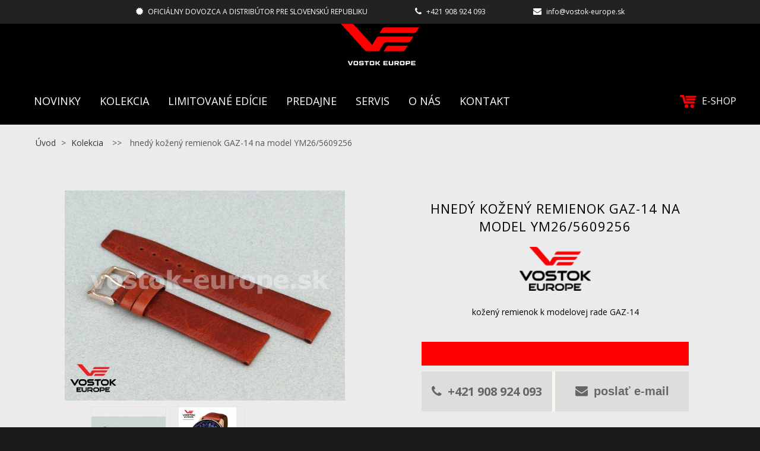

--- FILE ---
content_type: text/html; charset=windows-1250
request_url: https://www.vostok-europe.sk/kolekcia/hnedy-kozeny-remienok-gaz-14-na-model-ym26-5609256/p-146.xhtml
body_size: 6246
content:
<!DOCTYPE html>
<!--[if IE 8 ]>    <html lang="sk" class="oldie ie8"> <![endif]-->
<!--[if IE 9 ]>    <html lang="sk" class="ie9"> <![endif]-->
<!--[if (gt IE 9)|!(IE)]><!--><html lang="sk" class="normal"><!--<![endif]-->
<head>
<meta http-equiv="X-UA-Compatible" content="IE=edge,chrome=1">
<meta name="viewport" content="width=device-width, initial-scale=1.0, maximum-scale=1.0, minimum-scale=1.0, user-scalable=no">

		<meta charset="windows-1250" />
		<title>hnedý kožený remienok GAZ-14 na model YM26/5609256 | Kolekcia | VOSTOK-EUROPE</title>
		<meta name="description" content="Oficiálny dovozca a distribútor hodiniek VOSTOK-EUROPE pre Slovenskú a Českú republiku. Jediné autorizované servisné stredisko pre hodinky zn. VOSTOK-EUROPE" />
		<meta name="keywords" content="," />
		<meta name="robots" content="index,follow" />
		<meta name="googlebot" content="index,follow" />
		<meta name="author" content="WEBYGROUP.sk - Tvorba webov a eshopov" />
		<meta name="generator" content="Unisite 8.20.0 #281025" />
		<meta property="og:type" content="og:product" />
		<meta property="og:title" content="hnedý kožený remienok GAZ-14 na model YM26/5609256" />
		<meta property="og:url" content="https://www.vostok-europe.sk/kolekcia/hnedy-kozeny-remienok-gaz-14-na-model-ym26-5609256/p-146.xhtml" />
		<meta property="og:locale" content="sk_SK" />
		<meta property="og:site_name" content="VOSTOK-EUROPE" />
		<meta name="twitter:domain" content="www.vostok-europe.sk" />
		<meta property="og:image" content="https://www.vostok-europe.sk/obchod_homedir/data/2263/obrazky/dsc06210s-2.jpg" />
		<meta property="og:description" content="kožený remienok k modelovej rade GAZ-14" />
		<meta property="product:price:amount" content="0" />
		<meta property="product:price:currency" content="EUR" />
		<meta itemprop="name" content="hnedý kožený remienok GAZ-14 na model YM26/5609256" />
		<meta itemprop="description" content="kožený remienok k modelovej rade GAZ-14" />
		<meta itemprop="image" content="https://www.vostok-europe.sk/obchod_homedir/data/2263/obrazky/dsc06210s-2.jpg" />
		<meta name="twitter:card" content="product" />
		<meta name="twitter:title" content="hnedý kožený remienok GAZ-14 na model YM26/5609256" />
		<meta name="twitter:image" content="https://www.vostok-europe.sk/obchod_homedir/data/2263/obrazky/dsc06210s-2.jpg" />
		<meta name="twitter:label1" content="Ceny" />
		<meta name="twitter:data1" content="0" />
		<meta name="twitter:label2" content="Mena" />
		<meta name="twitter:data2" content="" />

		<link href="https://www.vostok-europe.sk/Data/2299/favicon.ico" type="image/x-icon" rel="icon" />
		<link href="https://www.vostok-europe.sk/Data/2299/favicon.ico" type="image/x-icon" rel="shortcut icon" />
		<link rel="stylesheet" type="text/css" href="/Data/2299/Cache/Css/site_3123ca5e.css" />
		<link rel="stylesheet" type="text/css" href="/Data/2299/Cache/Css/default_css_59b828e4.css" />
		<link rel="stylesheet" type="text/css" href="/SiteJay2.0/JScript/Fancybox3/jquery.fancybox.min.css" />
		<script src="/SiteJay2.0/jquery-3.7.1.min.js"></script>
		<script src="/SiteJay2.0/JScript/Fancybox3/jquery.fancybox.min.js"></script>
		<script src="/SiteJay2.0/JScript/jquery.mousewheel-3.0.6.pack.js"></script>
		<script src="/Data/2299/Cache/Script/common_5fecc569.js"></script>
		<script src="/Data/2299/Cache/Script/default_js_19361675.js"></script>
		<script src="/Data/2299/Cache/Script/categories_menu_script_3eefc370.js"></script>
		<script src="/Data/2299/Cache/Script/shop_content_scripts_977977c1.js"></script>

<link href="//fonts.googleapis.com/css?family=Open+Sans:300,400,700,400italic,700italic&subset=latin,latin-ext" rel="stylesheet" type="text/css">
<link rel="stylesheet" type="text/css" href="/Data/default/UserFiles/font-awesome/css/font-awesome.min.css">
<link rel="stylesheet" type="text/css" href="/Data/default/UserFiles/js/slick/slick.css" />
<link rel="stylesheet" type="text/css" href="/Data/default/UserFiles/js/slick/slick-theme.css" />
<!--[if lt IE 9]>
  <script src="/Data/default/UserFiles/js/2015/html5shiv.min.js"></script>
  <script src="/Data/default/UserFiles/js/2015/selectivizr-min.js"></script>
<![endif]-->
<!-- Global site tag (gtag.js) - Google Analytics -->
<script async src="https://www.googletagmanager.com/gtag/js?id=UA-82046426-1"></script>
<script>
  window.dataLayer = window.dataLayer || [];
  function gtag(){dataLayer.push(arguments);}
  gtag("js", new Date());
  gtag("config", "UA-82046426-1");
</script></head>
<body id="page1331">
<div id="fb-root"></div>
<script>(function(d, s, id) {
  var js, fjs = d.getElementsByTagName(s)[0];
  if (d.getElementById(id)) return;
  js = d.createElement(s); js.id = id;
  js.src = "//connect.facebook.net/sk_SK/sdk.js#xfbml=1&version=v2.5";
  fjs.parentNode.insertBefore(js, fjs);
}(document, 'script', 'facebook-jssdk'));</script>

<div id="container-main">


	<header class="header" role="banner">
		<div class="head">
			<div id="topbar">
<div id="sjm-s-info-row-sk"><ul class="info-row">
    <li><i class="fa fa-certificate" aria-hidden="true"></i>Oficiálny dovozca a distribútor pre Slovenskú republiku</li>
    <!--li><i class="fa fa-home" aria-hidden="true"></i><a href="/">HODINKYVOSTOK.SK</a></li-->
    <li><i class="fa fa-phone"></i> +421 908 924 093</li>  
    <li><i class="fa fa-envelope" aria-hidden="true"></i> <a href="mailto:info@vostok-europe.sk">info@vostok-europe.sk</a></li>
    </ul>
    </div>
</div>
			<div class="mbmenu" id="menu-main">
				<div class="menu-container">
					<p id="logo">
						<a href="/"><img src="https://www.vostok-europe.sk/Data/2299/UserFiles/images/logo-vostok-europe.png" alt="VOSTOK-EUROPE"></a>
					</p>
					<i class="fa fa-bars" aria-hidden="true"></i>
					<nav role="navigation">
						
<div id="sjm-s-menu-vodorovne-sk"><ul id="m-smenuvodorovnesk" class="sjMenu"><li id="mi-smenuvodorovnesk-1330" class="no-selected"><a href="https://www.vostok-europe.sk/novinky.xhtml">Novinky</a></li><li id="mi-smenuvodorovnesk-1331" class="selected"><a href="https://www.vostok-europe.sk/kolekcia.xhtml">Kolekcia</a></li><li id="mi-smenuvodorovnesk-1332" class="no-selected"><a href="https://www.vostok-europe.sk/limitovane-edicie.xhtml">Limitované edície</a><ul><li id="mi-smenuvodorovnesk-24594" class="no-selected"><a href="https://www.vostok-europe.sk/veareone-2022-2.xhtml">VEareONE 2022</a></li></ul></li><li id="mi-smenuvodorovnesk-1335" class="no-selected"><a href="https://www.vostok-europe.sk/predajne.xhtml">Predajne</a><ul><li id="mi-smenuvodorovnesk-4752" class="no-selected"><a href="https://www.vostok-europe.sk/e-shopy.xhtml">online predajcovia</a></li></ul></li><li id="mi-smenuvodorovnesk-1336" class="no-selected"><a href="https://www.vostok-europe.sk/servis.xhtml">Servis</a></li><li id="mi-smenuvodorovnesk-1320" class="no-selected"><a href="https://www.vostok-europe.sk/o-nas.xhtml">O nás</a><ul><li id="mi-smenuvodorovnesk-1632" class="no-selected"><a href="https://www.vostok-europe.sk/vostok-europe.xhtml">VOSTOK EUROPE</a></li></ul></li><li id="mi-smenuvodorovnesk-1322" class="no-selected"><a href="https://www.vostok-europe.sk/kontakt.xhtml">Kontakt</a></li></ul></div>

					</nav>					
					<div class="icons">
						<a href="https://www.hodinkyvostok.sk/" target="_blank" rel="nofollow">
							<img src="/Data/2299/UserFiles/images/kosik-header-c.png" alt="E-shop">
							<img src="/Data/2299/UserFiles/images/kosik-header.png" alt="E-shop">  E-SHOP</a>
					</div>
				</div>
			</div>   
	  </div>
	</header>

	<div id="container-outer">
		<div id="container" class="clearfix">
			<main id="content" role="main">
				
					<div class="cesta">
<div id="sjm-s-cesta"><div class="PathWay"><ul><li><a href="/">Úvod</a> <span>&gt;</span> </li><li>Kolekcia</li></ul></div></div>
</div>
					
<div id="sjm-d-1305">        <div class="ShopContent">
<!-- SJ_Modules_Shop_Content ***start*** -->
	
            <div class="ShopProductParentCategories">
                <ul itemprop="breadcrumb" itemscope itemtype="http://schema.org/BreadcrumbList">
                    
                    <li itemprop="itemListElement" itemscope itemtype="http://schema.org/ListItem">
                        <a href="/" itemprop="item"><span itemprop="name">Úvod</span></a>
                        <meta itemprop="position" content="1" />
                    </li>
                    <li><span class="separator">&gt;&gt;</span></li>
                    <li itemprop="itemListElement" itemscope itemtype="http://schema.org/ListItem">
                        <span itemprop="name">hnedý kožený remienok GAZ-14 na model YM26/5609256</span>
                        <meta itemprop="position" content="2" />
                    </li>
                </ul>
            </div>








<div class="ShopProductView">	
	<div class="Product" data-pid="146">    	
			<div class="ProductWrapper">
					<form action="/dopyt-produktu.xhtml" id="id146" method="post">
						<input type="hidden" name="b2a3cc24fcfb69e94de8fe0191f96fd4" value="hnedý kožený remienok GAZ-14 na model YM26/5609256 / kožený remienok na YM26/5609256">
						<div class="ProductBox">
								<div class="ProductLeft">
											 <div class="ProductImage" id="MainProductImage">
												
													<div class="photo-gallery"><a href="/obchod_homedir/data/2263/obrazky/dsc06210s-2.jpg" title="hnedý kožený remienok GAZ-14 na model YM26/5609256" data-fancybox="gallery"><img src="/obchod_homedir/data/2263/obrazky/dsc06210s-2.jpg" alt="hnedý kožený remienok GAZ-14 na model YM26/5609256" id="ProductImage146" data-zoom-image="/obchod_homedir/data/2263/obrazky/dsc06210s-2.jpg" /></a></div>
													
									<div class="sticker">                
									
									
									              
									              
									
									</div>
							</div>                    
							
									<div class="mhs">
											<ul id="photos-slider" class="photo-gallery">
													<li>
	<div class="PhotoImage"> 
		<a title="" href="/obchod_homedir/data/2263/obrazky/dsc06210s-1.jpg" target="_blank" rel="gallery" data-fancybox="gallery" data-caption="">
			
				<img alt="" title="" src="/obchod_homedir/data/2263/obrazky/male_obrazky/dsc06210s.jpg" data-large-image="/obchod_homedir/data/2263/obrazky/dsc06210s-1.jpg" />
			
			
		</a> 
	</div>
	
</li><li>
	<div class="PhotoImage"> 
		<a title="" href="/obchod_homedir/data/2263/obrazky/ym26-5609256-limousine-with-leather-strap-with-background-copy-1.jpg" target="_blank" rel="gallery" data-fancybox="gallery" data-caption="">
			
				<img alt="" title="" src="/obchod_homedir/data/2263/obrazky/male_obrazky/ym26-5609256-limousine-with-leather-strap-with-background-copy-1.jpg" data-large-image="/obchod_homedir/data/2263/obrazky/ym26-5609256-limousine-with-leather-strap-with-background-copy-1.jpg" />
			
			
		</a> 
	</div>
	
</li>
											 </ul>
									</div>
							
									<div class="clear"></div>
							</div>
								
						<div class="ProductDescription">
								
				<h1>hnedý kožený remienok GAZ-14 na model YM26/5609256</h1>
				
					
					
						<img src="/Data/2299/UserFiles/images/logo-b.png" alt="logo" style="margin: 0px auto 15px auto;display: block;width:120px;">
					
				
								
										<p class="small-description">kožený remienok k modelovej rade GAZ-14 </p>
								

        <dl class="productParameters">			
          <div class="price_box">

            
            
                
                  
            

            


          </div>
          <p class="contact_box" id="tel_contact_box"><i class="fa fa-phone" aria-hidden="true"></i>+421 908 924 093</p>
          <button type="submit" title="poslať e-mail" class="contact_box" id="mail_contact_box"><i class="fa fa-envelope" aria-hidden="true"></i>poslať e-mail</button>
        </dl>
				


				
			

				<div class="additions">
          <div>
              
          </div>
          <div>
              
                  <div class="clear"></div>
                  <p class="det-icons"><img src="/Data/2299/UserFiles/ikony/Strap size 05 kopie.jpg"/></p>
              	
          </div>
        </div>		
														
					</div>            	
					<div class="clear"></div>
				</div>							
				</form>            	
			
			<div class="skry">
				<form action="/dopyt-produktu.xhtml" method="post" id="kontform"><input type="hidden" name="b2a3cc24fcfb69e94de8fe0191f96fd4" value="hnedý kožený remienok GAZ-14 na model YM26/5609256 / kožený remienok na YM26/5609256" /><button type="submit"></button></form>
			</div>  
		 </div>

		 
		
     <div class="table_style">
			
       
      <div class="tabpane htmlbefore" id="p-info">					
          <h2>Špecifikácia</h2>
          				
          <span style="color:#696969;"><strong>produkt</strong></span>: remienok na model GAZ-14<strong>&nbsp;</strong><strong> YM26/5609256.</strong><br /><strong><span style="color:#696969;">materiál:</span></strong> pravá&nbsp; koža s hladkým povrchom<br /><strong><span style="color:#696969;">farba:</span></strong> hnedá<br /><strong><span style="color:#696969;">pracka:</span></strong>&nbsp; chirurgická oceľ v pozlátenej PVD úprave s logom VOSTOK-EUROPE<br /><strong><span style="color:#696969;">šírka remienka</span> 22 mm</strong>
          
        </div>
      	
      
    </div>

    <div class="table_style">

      <!--    -->
    
    
    
    
  </div>

  
      <div class="clear"></div>

</div>
</div>



  


  
  




  


            
          
           
     
   
            
            


  










<!-- SJ_Modules_Shop_Content ***end*** --></div></div>

				
			</main>
		</div><!--  end container -->
	</div>
	<div id="kategorie">
<div id="sjm-s-kategorie-obchodu-sk">
	
	<div class="action-categories">
		<ul class="Cat action-categories">
			<li><a href="https://www.vostok-europe.sk/kolekcia/action/addprd/newval/1.xhtml" title="Novinky">Novinky</a></li>
		</ul>
	</div>




	<ul id="categories-1331" class="Cat WithIcons"><li id="Item-52"><a href="https://www.vostok-europe.sk/kolekcia/rocket-n-1-compact/c-52.xhtml"><img src="https://www.vostok-europe.sk/Data/2299/UserFiles/images/categoryicon.gif" alt="ROCKET N-1 Compact" title="ROCKET N-1 Compact"  loading="lazy" /> <span>ROCKET N-1 Compact</span></a></li><li id="Item-50"><a href="https://www.vostok-europe.sk/kolekcia/batiscafos/c-50.xhtml"><img src="/obchod_homedir/data/2263/ikony/Batiscafos_PX84-511A770_Silicon_strap_green_transparent_background-2_DO-KOLEKCIE-1.png" alt="BATISCAFOS" title="BATISCAFOS"  loading="lazy" /> <span>BATISCAFOS</span></a></li><li id="Item-51"><a href="https://www.vostok-europe.sk/kolekcia/vilnele/c-51.xhtml"><img src="/obchod_homedir/data/2263/ikony/VOSTOK_EUROPE_Vilnele_VS42-125B754_bracelet_metal.png" alt="VILNELE" title="VILNELE"  loading="lazy" /> <span>VILNELE</span></a></li><li id="Item-47"><a href="https://www.vostok-europe.sk/kolekcia/expedition-south-pole/c-47.xhtml"><img src="https://www.vostok-europe.sk/Data/2299/UserFiles/images/categoryicon.gif" alt="EXPEDITION SOUTH POLE" title="EXPEDITION SOUTH POLE"  loading="lazy" /> <span>EXPEDITION SOUTH POLE</span></a></li><li id="Item-41"><a href="https://www.vostok-europe.sk/kolekcia/systema-periodicum/c-41.xhtml"><img src="https://www.vostok-europe.sk/Data/2299/UserFiles/images/categoryicon.gif" alt="SYSTEMA PERIODICUM" title="SYSTEMA PERIODICUM"  loading="lazy" /> <span>SYSTEMA PERIODICUM</span></a></li><li id="Item-37"><a href="https://www.vostok-europe.sk/kolekcia/atomic-age/c-37.xhtml"><img src="https://www.vostok-europe.sk/Data/2299/UserFiles/images/categoryicon.gif" alt="ATOMIC AGE" title="ATOMIC AGE"  loading="lazy" /> <span>ATOMIC AGE</span></a></li><li id="Item-31"><a href="https://www.vostok-europe.sk/kolekcia/space-race/c-31.xhtml"><img src="/obchod_homedir/data/2263/ikony/SPACE-RACE-22.jpg" alt="SPACE RACE" title="SPACE RACE"  loading="lazy" /> <span>SPACE RACE</span></a></li><li id="Item-30"><a href="https://www.vostok-europe.sk/kolekcia/engine/c-30.xhtml"><img src="/obchod_homedir/data/2263/ikony/ENGINE-KOLEKCIA-198x120_bronz.jpg" alt="ENGINE" title="ENGINE"  loading="lazy" /> <span>ENGINE</span></a></li><li id="Item-17"><a href="https://www.vostok-europe.sk/kolekcia/nuclear-submarine-ssn571/c-17.xhtml"><img src="/obchod_homedir/data/2263/ikony/nuclear-submarine.jpg" alt="NUCLEAR SUBMARINE SSN571" title="NUCLEAR SUBMARINE SSN571"  loading="lazy" /> <span>NUCLEAR SUBMARINE SSN571</span></a></li><li id="Item-16"><a href="https://www.vostok-europe.sk/kolekcia/expedition-everest-underground/c-16.xhtml"><img src="/obchod_homedir/data/2263/ikony/expedition-potapac-198x120small.jpg" alt="EXPEDITION Everest Underground " title="EXPEDITION Everest Underground "  loading="lazy" /> <span>EXPEDITION Everest Underground </span></a></li><li id="Item-14"><a href="https://www.vostok-europe.sk/kolekcia/energia-rocket/c-14.xhtml"><img src="/obchod_homedir/data/2263/ikony/energia-2-198x120-kopie.jpg" alt="ENERGIA  Rocket" title="ENERGIA  Rocket"  loading="lazy" /> <span>ENERGIA  Rocket</span></a></li><li id="Item-13"><a href="https://www.vostok-europe.sk/kolekcia/ekranoplan-sea-monster/c-13.xhtml"><img src="/obchod_homedir/data/2263/ikony/ekranoplan-198x120-newsmall.jpg" alt="EKRANOPLÁN Sea Monster" title="EKRANOPLÁN Sea Monster"  loading="lazy" /> <span>EKRANOPLÁN Sea Monster</span></a></li><li id="Item-4"><a href="https://www.vostok-europe.sk/kolekcia/an-225-mrija/c-4.xhtml"><img src="/obchod_homedir/data/2263/ikony/mrija-198x120.jpg" alt="AN-225 MRIJA" title="AN-225 MRIJA"  loading="lazy" /> <span>AN-225 MRIJA</span></a></li><li id="Item-5"><a href="https://www.vostok-europe.sk/kolekcia/lunochod-2/c-5.xhtml"><img src="/obchod_homedir/data/2263/ikony/lunochod-2-198x120.jpg" alt="LUNOCHOD-2" title="LUNOCHOD-2"  loading="lazy" /> <span>LUNOCHOD-2</span></a></li><li id="Item-8"><a href="https://www.vostok-europe.sk/kolekcia/gaz-14-limouzine/c-8.xhtml"><img src="/obchod_homedir/data/2263/ikony/gaz-14-198x120-novy.jpg" alt="GAZ-14 Limouzine" title="GAZ-14 Limouzine"  loading="lazy" /> <span>GAZ-14 Limouzine</span></a></li><li id="Item-6"><a href="https://www.vostok-europe.sk/kolekcia/expedition-north-pole-1/c-6.xhtml"><img src="/obchod_homedir/data/2263/ikony/expedition-198x120-newsmall.jpg" alt="EXPEDITION  North Pole 1" title="EXPEDITION  North Pole 1"  loading="lazy" /> <span>EXPEDITION  North Pole 1</span></a></li><li id="Item-9"><a href="https://www.vostok-europe.sk/kolekcia/rocket-n-1/c-9.xhtml"><img src="/obchod_homedir/data/2263/ikony/rocket-n-1-198x120-72.jpg" alt="Rocket N-1" title="Rocket N-1"  loading="lazy" /> <span>Rocket N-1</span></a></li><li id="Item-7"><a href="https://www.vostok-europe.sk/kolekcia/anchar-submarine/c-7.xhtml"><img src="/obchod_homedir/data/2263/ikony/anchar-198x120-72-1.jpg" alt="ANCHAR  Submarine" title="ANCHAR  Submarine"  loading="lazy" /> <span>ANCHAR  Submarine</span></a></li><li id="Item-15"><a href="https://www.vostok-europe.sk/kolekcia/damske-hodinky/c-15.xhtml"><img src="/obchod_homedir/data/2263/ikony/undine-1.jpg" alt="Dámske hodinky" title="Dámske hodinky"  loading="lazy" /> <span>Dámske hodinky</span></a></li><li id="Item-3"><a href="https://www.vostok-europe.sk/kolekcia/almaz-space-station/c-3.xhtml"><img src="/obchod_homedir/data/2263/ikony/almaz-space-station-198x120-kopie.jpg" alt="ALMAZ Space Station" title="ALMAZ Space Station"  loading="lazy" /> <span>ALMAZ Space Station</span></a></li><li id="Item-10"><a onclick="change('ul_id_32', 'https://www.vostok-europe.sk/Data/2299/UserFiles/images'); return false;" href="https://www.vostok-europe.sk/kolekcia/limitovane-edicie/c-10.xhtml"><img src="/obchod_homedir/data/2263/ikony/limitovane-2-198x120.jpg" alt="Limitované edície" title="Limitované edície"  loading="lazy" /> <span>Limitované edície</span></a><ul id="ul_id_32" style="display: none;"><li id="Item-32"><a href="https://www.vostok-europe.sk/kolekcia/veareone-2022/c-32.xhtml"><img src="https://www.vostok-europe.sk/Data/2299/UserFiles/images/categoryicon.gif" alt="VEareONE 2022" title="VEareONE 2022"  loading="lazy" /> <span>VEareONE 2022</span></a></li><li id="Item-34"><a href="https://www.vostok-europe.sk/kolekcia/iron-wolf-gelezinis-vilkas/c-34.xhtml"><img src="https://www.vostok-europe.sk/Data/2299/UserFiles/images/categoryicon.gif" alt="Iron Wolf-Geležinis Vilkas" title="Iron Wolf-Geležinis Vilkas"  loading="lazy" /> <span>Iron Wolf-Geležinis Vilkas</span></a></li><li id="Item-39"><a href="https://www.vostok-europe.sk/kolekcia/slovensko/c-39.xhtml"><img src="https://www.vostok-europe.sk/Data/2299/UserFiles/images/categoryicon.gif" alt="SLOVENSKO" title="SLOVENSKO"  loading="lazy" /> <span>SLOVENSKO</span></a></li><li id="Item-40"><a href="https://www.vostok-europe.sk/kolekcia/ve-20th-anniversary/c-40.xhtml"><img src="https://www.vostok-europe.sk/Data/2299/UserFiles/images/categoryicon.gif" alt="VE 20TH ANNIVERSARY" title="VE 20TH ANNIVERSARY"  loading="lazy" /> <span>VE 20TH ANNIVERSARY</span></a></li><li id="Item-42"><a href="https://www.vostok-europe.sk/kolekcia/solar-eclipse/c-42.xhtml"><img src="https://www.vostok-europe.sk/Data/2299/UserFiles/images/categoryicon.gif" alt="SOLAR ECLIPSE" title="SOLAR ECLIPSE"  loading="lazy" /> <span>SOLAR ECLIPSE</span></a></li><li id="Item-44"><a href="https://www.vostok-europe.sk/kolekcia/lunar-eclipse/c-44.xhtml"><img src="https://www.vostok-europe.sk/Data/2299/UserFiles/images/categoryicon.gif" alt="LUNAR ECLIPSE" title="LUNAR ECLIPSE"  loading="lazy" /> <span>LUNAR ECLIPSE</span></a></li><li id="Item-45"><a href="https://www.vostok-europe.sk/kolekcia/slovensko-automat/c-45.xhtml"><img src="https://www.vostok-europe.sk/Data/2299/UserFiles/images/categoryicon.gif" alt="SLOVENSKO-automat" title="SLOVENSKO-automat"  loading="lazy" /> <span>SLOVENSKO-automat</span></a></li><li id="Item-46"><a href="https://www.vostok-europe.sk/kolekcia/ceska-republika/c-46.xhtml"><img src="https://www.vostok-europe.sk/Data/2299/UserFiles/images/categoryicon.gif" alt="ČESKÁ REPUBLIKA" title="ČESKÁ REPUBLIKA"  loading="lazy" /> <span>ČESKÁ REPUBLIKA</span></a></li></ul></li><li id="Item-48"><a onclick="change('ul_id_43', 'https://www.vostok-europe.sk/Data/2299/UserFiles/images'); return false;" href="https://www.vostok-europe.sk/kolekcia/panske-hodinky/c-48.xhtml"><img src="https://www.vostok-europe.sk/Data/2299/UserFiles/images/categoryicon.gif" alt="PÁNSKE HODINKY" title="PÁNSKE HODINKY"  loading="lazy" /> <span>PÁNSKE HODINKY</span></a><ul id="ul_id_43" style="display: none;"><li id="Item-43"><a href="https://www.vostok-europe.sk/kolekcia/expedition-north-pole/c-43.xhtml"><img src="/obchod_homedir/data/2263/ikony/VOSTOK_EUROPE_Expedition_North_Pole_VS57-595D736_Silicone_strap_blue_kolekcia.png" alt="EXPEDITION NORTH POLE" title="EXPEDITION NORTH POLE"  loading="lazy" /> <span>EXPEDITION NORTH POLE</span></a></li></ul></li><li id="Item-49"><a href="https://www.vostok-europe.sk/kolekcia/embecka/c-49.xhtml"><img src="https://www.vostok-europe.sk/Data/2299/UserFiles/images/categoryicon.gif" alt="EMBEČKA" title="EMBEČKA"  loading="lazy" /> <span>EMBEČKA</span></a></li></ul>

</div>
</div>
	<footer class="footer" role="contentinfo">
			<div class="container" id="cols">
				<div class="col col-1"><h3>Kontakt</h3>
					<div class="con">
<div id="sjm-s-info-box-1-sk"><address>
<strong>CD export-import</strong><br>
Kukučínova 22<br>
974 01 Banská Bystrica<br>
Slovensko
</address>

<address>
<strong>Showroom</strong><br>
Kukučínova 18<br>
974 01 Banská Bystrica
</address></div>
</div>
					<span class="icon"><i class="fa fa-home"></i></span>
				</div>
				<div class="col col-2"><h3>Infolinka</h3>
					<div class="con">
<div id="sjm-s-info-box-2-sk"><div class="left">
<strong>INFO LINKA</strong><br>
Tel.:  0908 924 093<br>
E-mail: <a href="mailto:info@vostok-europe.sk">info@vostok-europe.sk</a>
</div>
<div class="ikony">
<a href="https://www.facebook.com/VostokEuropeSkCz/" target="_blank"><i class="fa fa-facebook"></i></a>
<a href="#" target="_blank"><i class="fa fa-youtube"></i></a>
<a href="#" target="_blank"><i class="fa fa-instagram"></i></a>
</div></div>
</div>
					<span class="icon"><i class="fa fa-phone"></i></span>
				</div>
			</div>
			<div class="copy">
        <p>Naša spoločnosť je držiteľom výhradnej licencie na používanie ochrannej známky VOSTOK EUROPE na území Slovenskej a Českej republiky</p>
				<p>&copy; 2025 vostok-europe.sk all rights reserved • tvorba eshopu cez UNIobchod, webhosting spoločnosti WEBYGROUP</p>
				<div class="totop"><a href="#"><i class="fa fa-angle-up"></i></a></div>
			</div>
	</footer><!--  end footer -->
</div><!--  end outer -->

<div id="sjm-sjam_adminpanel"></div>



<script src="/SiteJay2.0/jquery_tipsy.js"></script>
<script src="/Data/default/UserFiles/js/2015/jquery.tools.min.js"></script>
<script src="/Data/default/UserFiles/js/2015/jquery.easytabs.min.js"></script>
<script src="/Data/default/UserFiles/js/2015/jquery.jcarousel.min.js"></script>
<script src="/Data/default/UserFiles/js/2015/jquery.selectbox-0.2.min.js"></script>
<script src="/Data/default/UserFiles/js/2015/jquery.scrollTo.js"></script>
<script src="https://www.vostok-europe.sk/Data/2299/UserFiles/jquery.elevateZoom-3.0.8.min.js"></script>
<script src="/Data/default/UserFiles/js/slick/slick.min.js"></script>


<script>
gtag("event", "view_item", {
	"items": [
		{
		"id": "kožený remienok na YM26/5609256",
		"name": "hnedý kožený remienok GAZ-14 na model YM26/5609256",
		"list_name": "Product detail",
		"brand": "",
		"category": "",
		"price": 
		}
	]
});
      
$(document).ready(function(){
	$("#AddToCart146").click(function(event) {
		gtag("event", "add_to_cart", {
			"items": [
				{
				"id": "kožený remienok na YM26/5609256",
				"name": "hnedý kožený remienok GAZ-14 na model YM26/5609256",
				"list_name": "Product detail",
				"brand": "",
				"category": "",
				"price": ,
      			"quantity": $("#Quantity").val()
				}
			]
		});
	});
});
</script></body>
</html>


--- FILE ---
content_type: text/css;charset=utf-8
request_url: https://www.vostok-europe.sk/Data/2299/Cache/Css/default_css_59b828e4.css
body_size: 14081
content:
html,body,div,span,object,iframe,h1,h2,h3,h4,h5,h6,p,blockquote,pre,abbr,address,cite,code,del,dfn,em,img,ins,kbd,q,samp,small,strong,sub,sup,var,b,i,dl,dt,dd,ol,ul,li,fieldset,form,label,legend,article,aside,canvas,details,figcaption,figure,footer,header,hgroup,menu,nav,section,summary,time,mark,audio,video{margin:0;padding:0;border:0;outline:0;font-size:100%;background:transparent}body{line-height:1.5}article,aside,details,figcaption,figure,footer,header,hgroup,menu,nav,section,main{display:block}nav ul{list-style:none}blockquote,q{quotes:none}blockquote:before,blockquote:after,q:before,q:after{content:none}a{margin:0;padding:0;font-size:100%;vertical-align:baseline;background:transparent}ins{background-color:#ff9;color:#000000;text-decoration:none}mark{background-color:#ff9;color:#000000;font-style:italic;font-weight:bold}del{text-decoration:line-through}abbr[title],dfn[title]{border-bottom:1px dotted;cursor:help}table{border-collapse:collapse;border-spacing:0}hr{display:block;height:1px;border:0;border-top:1px solid #ccc;margin:1em 0;padding:0}input,select{}img{vertical-align:bottom}a{color:#ff0000;text-decoration:underline}a:hover{color:#ff0000;text-decoration:none}a img{border:0}img a:hover{text-decoration:none}ul,ol{margin-left:20px}p{padding-bottom:15px}h1,h2,h3,h4,h5,h6{color:#000;line-height:normal;font-weight:bold;margin:0 0 10px 0;padding:0}h1{font-size:24px;padding:0;line-height:100%;font-weight:300;letter-spacing:-1px}h2{font-size:24px;font-weight:500}h3{font-size:16px}h4,h5,h6{font-size:14px}strong{font-weight:bold}address{font-style:normal;padding-bottom:10px}.basic001, .basic002, .basic003{margin:0 0 20px 0;padding:0}.skry{display:none}.theme-flat .nivo-controlNav{padding:0 0 10px 0}.clearfix::after{content:'';display:block;clear:both;height:0}img{max-width:100%;height:auto !important}.sjap-moduleao-panel{font-size:12px}@font-face{font-family:'good_times_rgregular';src:url('https://www.vostok-europe.sk/Data/2299/UserFiles/goodtimesrg-regular-webfont.woff2') format('woff2'), url('https://www.vostok-europe.sk/Data/2299/UserFiles/goodtimesrg-regular-webfont.woff') format('woff'), url('https://www.vostok-europe.sk/Data/2299/UserFiles/goodtimesrg-regular-webfont.ttf') format('truetype'), url('https://www.vostok-europe.sk/Data/2299/UserFiles/goodtimesrg-regular-webfont.svg#good_times_rgregular') format('svg');font-weight:normal;font-style:normal}.theme-flat .nivoSlider{background-color:transparent}body{font:normal 16px/1.5 'Open Sans', sans-serif;color:#fff;-webkit-text-size-adjust:100%;-ms-text-size-adjust:100%;-moz-text-size-adjust:100%;text-size-adjust:100%;background:#191919;overflow-y:scroll}.header{position:relative;background:#fff;margin-bottom:0px}#logo{float:none;text-align:center;padding:0;display:flex;flex-wrap:wrap}.slogan{margin:35px 0 0 30px;padding:0;float:left;color:#fa0006;font-size:16px;font-family:good_times_rgregular}.slogan span{display:block}.info-row{list-style:none;font-size:16px;color:#505050;width:100%;margin:0px auto;background-color:#222222;color:#fff;display:flex;justify-content:center;flex-wrap:wrap}.info-row li{display:inline;white-space:nowrap;line-height:40px;padding:0 40px;display:flex;align-items:center;font-size:12px}.info-row li:first-child{text-transform:uppercase}.info-row li a{color:#fff;text-decoration:none;display:flex;justify-content:center}.info-row li i{font-size:14px;padding-right:8px;margin-top:-3px}#container{width:1200px;padding:0 0 15px 0;margin:0 auto;text-align:left;background:#ebebeb;position:relative;max-width:100%;color:#333}#page1315 #container{background:none;width:100%;padding-bottom:15px;padding:0}#container-main{position:relative}#container-outer{background:#ebebeb;}#page1315 #container .content{max-width:100%;padding:0;margin:0}#page1315 .basic001, #page1315 .basic002, #page1315 .basic003{}#page1315 .cesta{display:none}.theme-flat .nivoSlider{margin:0}.container,.ShopContent{width:1200px;max-width:100%;margin:0 auto;position:relative}.oldie #container, .oldie #cols, .oldie .head{max-width:1200px}.content{padding:0 10px;box-sizing:border-box;-moz-box-sizing:border-box;-webkit-box-sizing:border-box}.nopadding .content{padding:0}.intro-menu{margin:0;padding:0;text-align:center}.intro-menu li{margin:0;padding:0 5px 10px 5px;display:inline-block;list-style:none;width:330px;max-width:33.333%;box-sizing:border-box;-moz-box-sizing:border-box;-webkit-box-sizing:border-box;overflow:hidden}.intro-menu li a{display:block;color:#fff;font-size:16px;background:#303030;width:100%;padding:10px;text-align:center;box-sizing:border-box;-moz-box-sizing:border-box;-webkit-box-sizing:border-box;font-weight:bold;text-decoration:none}.intro-menu li a:hover{text-decoration:none;background-color:#c48b4d}.mbmenu .title{display:none}.theme-flat .nivo-directionNav a{background-image:url(https://www.vostok-europe.sk/Data/2299/UserFiles/images/arrows.png)}#menu-main{box-sizing:border-box;-moz-box-sizing:border-box;-webkit-box-sizing:border-box;padding:20px 60px;background-color:#000;margin-bottom:0}#menu-main .content{width:1200px;max-width:100%;margin:0 auto;position:relative}#menu-main ul{margin:0;padding:0;display:flex}#menu-main ul li{list-style:none;float:left;position:relative;padding:0;position:relative}#menu-main ul li a{text-transform:uppercase;display:block;float:left;height:50px;line-height:45px;color:#fff;text-decoration:none;padding:0 16px;font-size:18px;box-sizing:border-box;-moz-box-sizing:border-box;-webkit-box-sizing:border-box}#menu-main ul.sjMenu > li:first-child > a{margin-left:1px}#menu-main ul.sjMenu > li > a{}#menu-main ul li a:hover{text-decoration:underline;color:#fff}#menu-main ul li ul{position:absolute;top:50px;left:0;width:250px;background:#000;padding:0;border:1px solid #222222;border-bottom:0 none;z-index:9;right:0;max-width:1235px;margin-left:auto;margin-right:auto}#menu-main ul li ul ul{top:-1px;left:250px;border-left:1px solid #dadada}#menu-main ul li#Item-1.hovered > ul ul ul, #menu-main ul li#Item-4.hovered > ul ul ul, #menu-main ul li#Item-2.hovered > ul ul ul{display:none!important}#menu-main ul li li{float:none}#menu-main ul li li a{float:none;padding:10px 15px;text-align:left;line-height:normal;height:auto;border-bottom:1px solid #222222;text-transform:none;border-top:0 none}#menu-main ul li li a:hover{background:#222222;border-top:0 none;color:#fff;text-decoration:none}#menu-main ul.sjMenu > li.hideshow > a{padding:0;text-align:center}#menu-main .Cat{width:1194px;padding:3px 3px 2px 3px;background:#fff;top:170px;max-width:100%}#menu-main .Cat li{margin:0;padding:0;display:inline;float:left;border-color:#fff;border-style:solid;border-width:0 1px 1px 0}#menu-main .Cat li a{margin:0;padding:0;display:inline;border:0}#menu-main .Cat li a:hover{background:none;opacity:0.95}#menu-main .Cat span{display:none}#menu-main ul li#mi-smenuvodorovnesk-1331{position:static}#menu-main .Cat li#Item-12{display:none}header .menu-container{display:flex;justify-content:space-between;align-items:center;flex-wrap:wrap;position:relative}header .menu-container > i{font-size:28px;color:#fff;cursor:pointer}header nav{align-items:center}.icons{color:#fff;display:flex;align-items:center;position:relative}.icons a{color:#fff;text-decoration:none!important}.icons a:hover{color:#fa0006}.icons a img{width:28px;margin-right:5px;height:auto}.icons a img + img{display:none}.icons a:hover img{display:none}.icons a:hover img + img{display:inline}.footer{background:#232323;color:#ffffff;clear:both;position:relative}.footer::after{content:'';background:url(https://www.vostok-europe.sk/Data/2299/UserFiles/images/bg_footer.png) no-repeat 0 0;width:490px;height:200px;display:block;position:absolute;top:0;right:0;z-index:1}#cols{position:relative;z-index:2}#cols .col{border-left-width:1px;border-style:solid;border-color:#191919;padding:20px 10px 15px 80px;position:relative;float:left;width:40%;box-sizing:border-box;-moz-box-sizing:border-box;-webkit-box-sizing:border-box;min-height:140px;font-size:12px}#cols .col-1 address{float:left;margin-right:30px;margin-bottom:0;padding-bottom:0}#cols .col .icon{display:inline-block;width:40px;height:40px;text-align:center;border:1px solid #545454;position:absolute;top:20px;left:20px;-webkit-border-radius:80px;-moz-border-radius:80px;border-radius:80px;background:#545454;vertical-align:top}#cols .col .icon i{line-height:40px;font-size:25px}#cols ul{margin:0}#cols a{text-decoration:underline;color:#ffffff}#cols a:hover{text-decoration:none}#cols .col .left{float:left}.ikony{float:left;margin-left:30px}.ikony a, .advance-box a{text-decoration:none;background:#545454;color:#fff;display:inline-block;width:40px;height:40px;margin:0 2px;font-size:20px;line-height:40px;text-align:center;border:1px solid #999;-webkit-border-radius:40px;-moz-border-radius:40px;border-radius:40px}.ikony a:hover, .advance-box a:hover{text-decoration:none;background:#eb0409;color:#fff}.advance-box a{display:block;margin:0 auto 20px auto}.copy{color:#ffffff;background:#191919;padding:20px 0;clear:both;font-size:11px}.copy p{margin:0;padding:0;text-align:center}.copy a{color:#ffffff;text-decoration:underline}.copy a:hover{text-decoration:none}.totop{position:fixed;right:10px;bottom:10px;display:none}.totop a{display:block;width:45px;height:45px;line-height:40px;text-align:center;font-size:30px;background:#d9d7d7;color:#808080;transition:all .2s ease-in-out;border:1px solid #808080}.totop a:hover{background:#111;color:#fff}.clear{clear:both}.MapArea{position:relative;padding:20px;background:#333333}.MapArea ul{margin:0;padding:0}.MapArea ul li{margin:0;padding:0;list-style:none;position:absolute}.MapArea .Map{height:450px;width:960px;position:relative}.selectBox{position:absolute;background:#191919;padding:15px;right:20px;top:370px}.selectBox th{font-weight:normal;padding:0 10px;color:#FFF}.selectBox select{height:50px;width:160px;padding:0 10px}.MapArea ul li a{color:#000;text-decoration:none;font-weight:bold;position:relative}.MapArea ul li a::after{content:'';display:block;width:40px;height:55px;background:url(https://www.vostok-europe.sk/Data/2299/UserFiles/images/cervena.png) no-repeat center center;position:absolute;bottom:-60px;left:50%;margin-left:-20px}.MapArea ul li a:hover{color:#fa0006}.MapArea ul li#rid-1{top:225px;left:70px}.MapArea ul li#rid-2{top:305px;left:155px}.MapArea ul li#rid-3{top:155px;left:230px}.MapArea ul li#rid-4{top:280px;left:250px}.MapArea ul li#rid-5{top:80px;left:340px}.MapArea ul li#rid-6{top:185px;left:400px}.MapArea ul li#rid-7{top:85px;left:610px}.MapArea ul li#rid-8{top:155px;left:720px}.MapArea ul li#rid-9{left:270px;top:295px}.MapArea ul li#rid-10{left:500px;top:265px}.MapArea ul li#rid-11{left:95px;top:110px}.MapArea ul li#rid-12{left:395px;top:70px}.MapArea ul li#rid-13{left:325px;top:45px}.MapArea ul li#rid-14{left:600px;top:165px}.MapArea ul li#rid-15{left:525px;top:185px}.MapArea ul li#rid-16{left:435px;top:155px}.MapArea ul li#rid-17{left:150px;top:220px}.MapArea ul li#rid-18{left:275px;top:80px}.MapArea ul li#rid-19{left:250px;top:180px}.MapArea ul li#rid-20{left:215px;top:55px}.MapArea ul li#rid-21{left:380px;top:240px}.MapArea ul li#rid-22{left:610px;top:250px}.click-map-box, .click-map-box table{clear:both;width:100%;color:#fff}.click-map-box th{background:#191919;padding:25px 15px;font-weight:normal}.click-map-box td{padding:15px}.click-map-box tr{background:#232323;border-bottom:4px solid #333333}#page1336 .MapArea .Map{}#page1336 .MapArea ul li a::after{background-image:url(https://www.vostok-europe.sk/Data/2299/UserFiles/images/modra.png)}.ShopContent{width:100%;box-sizing:border-box;-moz-box-sizing:border-box;-webkit-box-sizing:border-box}.basic002 > .title,.basic003 > .title{text-align:center;border-bottom:1px solid #4f4f4f}.ShopIntro ul{margin:0;padding:0}.ShopIntro .Actions, .ShopIntro .News, .ShopIntro .SellOuts, .ShopIntro .Default, .ShopIntro .State{clear:both;width:100%;overflow:hidden;margin-bottom:15px}.ShopContent .ShopIntro h1, .ShopContent h1, .title h1,.TopSellProducts .title{padding:5px 0 10px 0;text-align:center;font-weight:400;letter-spacing:1px;overflow:hidden;color:#000;position:relative;font-size:22px;text-transform:uppercase;text-align:center;line-height:30px}.TopSellProducts .title{padding-bottom:10px}.ShopContent .ShopIntro h1:after, .title h1:after,.TopSellProducts .title::after{content:'';display:block;width:120px;height:3px;background:#000;position:absolute;bottom:0;left:50%;margin-left:-60px}.ShopProductView h1::after{left:0;margin:0}.ShopProductView h1{padding-top:15px;text-transform:uppercase}.ShopIntro .ProductImage,.ShopDetailView .ProductImage,.ProductNorm .ProductImage{text-align:center;display:table;width:100%;table-layout:fixed}.ShopDetailView .ProductImage a,.ProductNorm .ProductImage a{display:table-cell;vertical-align:middle;height:372px;text-align:center;background:#ffffff}.ShopIntro .ProductImage a img,.ShopDetailView .ProductImage a img,.ProductNorm .ProductImage a img{max-width:100%}.ShopIntro .ProductImage a:hover,.ShopDetailView .ProductImage a:hover,.ShopProductView .ProductLeft .ProductImage a:hover,#photos-slider li a:hover,.ProductNorm .ProductImage a:hover{border-color:#cccccc}.ie6 .ShopIntro .ProductImage a,.ie7 .ShopIntro .ProductImage a,.ie6 .ShopDetailView .ProductImage a,.ie7 .ShopDetailView .ProductImage a,.ie6 .ProductNorm .ProductImage a,.ie7 .ProductNorm .ProductImage a{display:block}.ShopIntro .Product,.ShopDetailView .Product, .ProductNorm{width:24%;height:518px;margin:0 0 6px 6px;position:relative;background:#dedede;color:#000;float:left;box-sizing:border-box;-moz-box-sizing:border-box;-webkit-box-sizing:border-box;list-style:none;border:1px solid #dedede}.ShopIntro .Product{background:transparent;border:0}.ShopDetailView .Product{margin:0 0 13px 1.33333%}.ShopDetailView .Product:nth-child(4n+1){margin-left:0}.det-icons{clear:both;padding-top:15px;color:transparent;display:flex;flex-wrap:wrap;justify-content:center}.det-icons img{height:44px !important;margin:0 5px 20px 5px}.kolekcie h2 a{text-decoration:none;color:#333}.kolekcie h2 a:hover{text-decoration:underline}.kolekcie h2 + p{margin-bottom:30px}img.left{float:left;margin-right:15px;margin-bottom:10px}img.right{float:right;margin-left:15px;margin-bottom:10px}.ShopIntro .Product:nth-child(4n+1),.ShopDetailView .Product:nth-child(4n+1),.ProductNorm:nth-child(4n+1){margin-left:0;clear:both}.ShopIntro.ShopIntro-slide-container .Product{clear:initial!important;margin:0!important}.ShopDetailView dl{display:none}.ShopIntro .Product .ProductContent,.ShopDetailView .Product .ProductContent,.ProductNorm .ProductContent{margin-top:15px;padding:0 10px}.ShopIntro .Product .ContentIn, .ShopDetailView .Product .ContentIn, .ProductNorm .ProductContent .ContentIn{overflow:hidden}.ShopDetailView .Product.StockCountInfo .ContentIn{}.ShopIntro .Product h3,.ShopDetailView h2,.ProductNorm h3{margin:0 0 5px 0;padding:0;overflow:hidden;line-height:22px;font-weight:300;font-size:18px}.ShopDetailView.ViewDetails h2{height:auto;margin-bottom:5px}.TopSellProducts .title{font-weight:bold;font-size:14px;margin-bottom:10px;letter-spacing:normal}.Product p.ProductDescription, .ShopDetailView .ProductDescription p, .TopSellProducts ul li .ProductWrapper p,.ShopIntro .Product .ProductContent .ContentIn p{padding:0;margin:0 0 5px 0;height:64px;overflow:hidden}.ShopDetailView.ViewDetails h2,.ShopDetailView.ViewDetails .ProductDescription p{height:auto}.ShopIntro .Product p.ProductDescription{}.ShopIntro .Product h3 a,.ShopDetailView h2 a,.ProductNorm h3 a, .TopSellProducts ul li .ProductWrapper a{font-weight:normal;font-size:18px;color:#000;text-decoration:none}.ShopIntro .Product h3 a:hover,.ShopDetailView h2 a:hover,.ProductNorm h3 a:hover{text-decoration:underline}.ShopIntro .price,.ShopDetailView .price,.home-scroller .price, .ProductNorm .price{font-size:24px;font-weight:bold;margin:0;padding:0;position:absolute;bottom:10px;left:10px}.ShopIntro .price del, .ShopDetailView .price del,.home-scroller .price del,.ProductNorm .price del{font-size:12px;text-decoration:line-through;color:#666666;font-weight:normal;display:block;line-height:normal}.ImageWrapper{position:relative}.sticker{position:absolute;left:0;top:25px;width:100%;box-sizing:border-box;-moz-box-sizing:border-box;-webkit-box-sizing:border-box;display:flex;justify-content:space-between}.IntroHome .sticker{text-align:left;display:flex;justify-content:space-between}.ShopDetailView.ViewDetails .sticker{padding:10px}.sticker span{float:right;padding:3px 20px;color:#fff;font-size:14px;text-align:center;background:#fa0006;margin-bottom:2px}.sticker span.CustomState{font-weight:normal}.sticker span.sticker-percent{float:none;padding:0;margin:0 0 0 5px;border:0}.TopSellProducts ul li span.sticker-stock.inStock{float:right;color:#008f0a}.sticker-stock{font-weight:bold;color:#008f0a}.sticker-stock strong{font-weight:normal;color:#000000}.sticker-stock.outStock{color:#ff0000}.XHTMLAfterCategory, .XHTMLBeforeCategory{clear:both;padding:0 10px}.XHTMLBeforeCategory{margin-bottom:15px}.ShopDetailView{clear:both;width:100%;overflow:hidden;margin-bottom:10px}.ShopDetailView .variants-box{display:none;position:absolute;top:0;left:0;width:100%;height:260px;background:rgba(242,242,242,0.9);box-sizing:border-box;-moz-box-sizing:border-box;-webkit-box-sizing:border-box;padding:15px}.v-info-message{font-size:16px;text-align:center;padding:10px;margin:5px 0;color:#ffffff;background:#333333}.ShopDetailView.ViewDetails .Product .v-info-message{display:none}.ShopDetailView.ViewDetails .variants-box{display:block;position:static;background:none;height:auto;border:0;line-height:normal;padding:0}.ShopDetailView .variants-box .close{display:block;width:15px;height:15px;position:absolute;top:5px;right:5px;cursor:pointer;background:url(https://www.vostok-europe.sk/Data/2299/UserFiles/images/close.png) no-repeat 0 0}.ShopDetailView .variants-box .close:hover{background-position:-15px 0}.ShopDetailView.ViewDetails .variants-box .close{display:none}.ShopDetailView .variants-box dl{display:inline-block;line-height:1;width:100%;position:absolute;bottom:0;left:0;padding:10px;box-sizing:border-box;-moz-box-sizing:border-box;-webkit-box-sizing:border-box}.ShopDetailView .variants-box dt{display:block;float:none;width:100%;font-size:14px;padding:5px 0;font-weight:bold}.ShopDetailView .ProductDescription{}.ShopDetailView .ShopIcons .ProductButtons,.ProductNorm .ShopIcons .ProductButtons,a.detail{position:absolute;right:0;bottom:10px}.advance-box{}.advance-box ul{margin:0;padding:0;float:left}.advance-box ul li{margin:0 25px 0 0;padding:0;list-style:none;display:inline-block}.advance-box ul li a{color:#000000;text-decoration:none}.advance-box ul li a i{color:#555;margin-right:4px}.advance-box ul li a:hover{color:#0086c3;text-decoration:none}.ShopIcons button{height:50px;width:50px;border:0;display:block;margin:0;padding:0;position:relative;text-decoration:none;cursor:pointer;float:right}.ShopIcons button .icon,.ShopIcons button.reservation-only span.reserve-icon{background:url(https://www.vostok-europe.sk/Data/2299/UserFiles/images/kosik-small.png) no-repeat center;width:49px;height:49px;display:block;position:absolute;top:0;left:0}.ShopIcons button.reservation-only span.reserve-icon{background-image:url(https://www.vostok-europe.sk/Data/2299/UserFiles/images/calc.png)}.oldie .ShopIcons button .icon{top:-25px}a.detail{display:inline-block;width:100px;padding:5px 0;color:white;text-align:center;background:#000;cursor:pointer;text-decoration:none;font-size:14px}a.detail:hover{background:#d20106}.WithoutVat .price-with-vat, .price-without-vat{display:none !important}.WithoutVat .price-without-vat{display:inline-block !important}.price-with-vat span, .price-without-vat span{color:#666666;font-size:12px;font-weight:normal}.ShopContent .ShopProductParentCategories{display:none}.ShopProductParentCategories, .steps, .PathWay{text-align:left;width:100%;padding:20px;box-sizing:border-box;-moz-box-sizing:border-box;-webkit-box-sizing:border-box;font-size:14px;margin:0}.ShopProductParentCategories, .PathWay{color:#555}.ShopProductParentCategories ul, .PathWay ul{margin:0;padding:0}.ShopProductParentCategories ul li, .PathWay li{display:inline}.ShopProductParentCategories ul li a, .PathWay li a{color:#333;text-decoration:none}.ShopProductParentCategories ul li a:hover, .PathWay li a:hover{color:#000;text-decoration:underline}.ShopProductParentCategories ul li span,.PathWay li span{width:13px;height:14px;margin:0 5px -2px 5px}.orderComponent .ocdiv{padding:20px}.orderComponent .ocdiv + .ocdiv{padding-top:0}.ShopCategoryPages, .pagination, .pager{padding:0;text-align:center;width:100%;max-width:100%}.ShopCategoryPages span.CategoryPagesTitle{display:none}.ShopCategoryPages ul{padding:0 3px;margin:0}.ShopCategoryPages ul li, .pagination li{width:30px;height:30px;text-align:center;border:1px solid #e3e3e3;list-style:none;margin:0 2px;display:inline-block}.ShopCategoryPages ul li b, .ShopCategoryPages ul li a, .pagination a, .pagination li .current, .pager a{padding:0;text-decoration:none;display:inline-block;line-height:30px;text-align:center;color:#000000;width:100%;height:100%;font-size:14px}.ShopCategoryPages ul li b,.ShopCategoryPages ul li a:hover,.CustomSort a:hover,.pagination a:hover, .pager a:hover{text-decoration:none;background:#0086c3;color:#ffffff}.pagination, .pager{width:100%;float:none;overflow:hidden;margin:10px 0;padding:0}.SortType{margin:0;padding:0;float:right;line-height:44px}.SortType .label{margin-right:5px}#ShopSortSelect{display:inline-block;line-height:44px}.ShopCategoryPages + .XHTMLAfterCategory{padding-top:15px}#photos-slider ul{text-align:center;margin:0;padding:0}#photos-slider li{margin:0 3px;padding:0;list-style:none}#photos-slider li div.PhotoDescription{display:none}#photos-slider li a{display:flex;width:125px;height:125px;justify-content:center;align-items:center;border:1px solid #e3e3e3}#photos-slider li a img{flex-grow:0;max-height:100%}.jcarousel-container{margin:0 auto}.jcarousel-container-horizontal{width:390px;margin:10px auto;max-width:100%}.jcarousel-clip{overflow:hidden}.jcarousel-clip-horizontal{width:390px;height:130px;margin:0 auto}.jcarousel-item-horizontal{margin:0;padding:0}.jcarousel-item-placeholder{background:#ffffff;color:#000000}.jcarousel-next-horizontal{position:absolute;top:0;right:0;width:20px;height:130px;cursor:pointer;background:#666 url(https://www.vostok-europe.sk/Data/2299/UserFiles/images/jc-white-arrow.png) no-repeat 4px center}.jcarousel-prev-horizontal{position:absolute;top:0;left:0;width:20px;height:130px;cursor:pointer;background:#666 url(https://www.vostok-europe.sk/Data/2299/UserFiles/images/jc-white-arrow-left.png) no-repeat 4px center}.jcarousel-prev-horizontal:hover,.jcarousel-prev-horizontal:focus,.jcarousel-prev-horizontal:active,.jcarousel-next-horizontal:hover,.jcarousel-next-horizontal:focus,.jcarousel-next-horizontal:active{background-color:#f00}.jcarousel-prev-disabled-horizontal,.jcarousel-prev-disabled-horizontal:hover,.jcarousel-prev-disabled-horizontal:focus,.jcarousel-prev-disabled-horizontal:active,.jcarousel-next-disabled-horizontal:active{cursor:default}.jcarousel-prev-disabled,.jcarousel-next-disabled{opacity:0.6;display:none !important}.tabs-container{overflow:hidden;margin-bottom:15px}ul.tabs{float:none;width:100%;margin:0 !important}ul.tabs li{padding:0;margin:0;list-style-type:none;float:left}ul.tabs a{padding:15px 20px;overflow:hidden;text-align:center;position:relative;color:#fff;display:block;text-decoration:none;background:#000000;margin-right:5px}ul.tabs a:hover{background-color:#f00;color:#fff}ul.tabs a.active{background:#dedede;color:#000;position:relative;top:1px}div.panel-container{float:none;width:auto;clear:both;background:#dedede;color:#000}div.pane{padding:20px;background:#dedede}div.pane > h2, div.pane > h3{font-size:24px;text-align:center;color:#000;display:none}#alttabs.tabs-container{background:#ffffff;border:0}#alttabs ul.tabs a{width:175px}#alttabs ul{margin:0;padding:0}#alttabs div.pane{padding:15px;overflow:hidden}.Product{position:relative}.ManufacturerInfo{float:right;width:100px;text-align:center;border:1px solid #ccc;margin:0 0 10px 10px;padding:5px}.ManufacturerInfo img{max-width:100%}.ManufacturerInfo p{margin:0 0 5px 0;padding:0}.ManufacturerProductsLink{margin:15px 0}.ShopProductView .h1{display:block}.ShopProductView #ManufacturerLogo{float:right;margin:0 0 10px 10px}.ShopProductView .ProductWrapper{margin-bottom:20px;box-sizing:border-box;-moz-box-sizing:border-box;-webkit-box-sizing:border-box;position:relative}.ProductBox{background:#ebebeb;padding:10px;color:#000;min-height:390px}.right-box{float:right;width:90px;padding:20px 10px 10px 10px}.right-box .ProductButtons{position:absolute;bottom:15px;right:10px}.right-box button, .right-box .ProductButtons a{color:#FFF;background:none;text-transform:uppercase;text-align:center;border:0;font-size:55px;padding:0 0 5px 0;width:90px;cursor:pointer}.right-box a{display:block}.right-box button i, .right-box .ProductButtons a i{color:#fa0006}.right-box button:hover i,.right-box .ProductButtons a:hover i{color:#c48b4d}#kategorie{display:none}.ShopProductView .ProductLeft{float:left;width:50%;overflow:hidden;position:relative}.ShopProductView .ProductLeft #MainProductImage{position:relative;max-width:80%;padding:0;margin:0 auto}.ShopProductView .ProductLeft #MainProductImage .EndOfLife .photo-gallery{-moz-opacity:0.50;-khtml-opacity:0.50;opacity:0.50;-ms-filter:"progid:DXImageTransform.Microsoft.Alpha"(Opacity=50)}.ShopProductView .ProductLeft #MainProductImage .EndOfLife{position:relative}.ShopProductView .ProductLeft #MainProductImage .EndOfLife:after{content:'Vypredané';display:block;width:200px;position:absolute;left:50%;top:50%;margin:0 0 0 -100px;background:#ffffff;text-align:center;font-size:18px;color:#000000;-webkit-border-radius:5px;-moz-border-radius:5px;border-radius:5px;border:1px solid #0b505c}.ShopProductView .ProductLeft #MainProductImage .photo-gallery{width:100%;display:table;height:300px;table-layout:fixed;box-sizing:border-box;-moz-box-sizing:border-box;-webkit-box-sizing:border-box}.ShopProductView .ProductLeft #MainProductImage img{max-width:100%;margin:0 auto}.ShopProductView .ProductLeft #MainProductImage a{}.ShopProductView .ProductDescription{float:right;width:50%;padding:0 70px 15px 70px;position:relative;box-sizing:border-box;-moz-box-sizing:border-box;-webkit-box-sizing:border-box}#galeria .photo-gallery{margin:0;padding:0}#galeria .photo-gallery li{width:291px;height:300px;margin:0 12px 12px 0 !important;position:relative;background:#ffffff;float:left;border:1px solid #e3e3e3;text-align:center;list-style:none}#galeria .photo-gallery li a{display:block;width:100%;height:100%;padding:10px !important;box-sizing:border-box;-moz-box-sizing:border-box;-webkit-box-sizing:border-box}#galeria .photo-gallery li img{max-width:100%;max-height:100%}#galeria .photo-gallery .PhotoDescription{position:absolute;bottom:0;left:0;width:100%;padding:5px 10px;text-align:center;background:#e3e3e3;background:rgba(225,225,225,0.8);box-sizing:border-box;-moz-box-sizing:border-box;-webkit-box-sizing:border-box}p.small-description{padding:10px 0;margin:0}dl.productParameters{margin:10px 0;width:100%;clear:both}dl.productParameters dt{float:left;clear:left;padding:15px 15px 0 0;font-weight:bold}dl.productParameters dt.cena{padding-top:22px}dl.productParameters dd{float:left;padding:15px 0 0 0}dl.productParameters dd select, .ShopDetailView dl select, select.CustomSort{width:100%;padding:5px;border:1px solid #aaa}.ProductDescription dd select{padding:5px;border:1px solid #aaa}dl.productParameters .price{}dl.productParameters strong{color:#fff;font-size:24px}dl.productParameters del{margin-right:10px}dl.productParameters dt.separator,dl.productParameters dd.separator{margin:6px 0;padding:0;height:1px;background:#e3e3e3}.attachments dl{font-weight:normal;width:100%;overflow:hidden;padding:0;border-bottom:1px solid #dddddd}.attachments dt{float:left;width:50%;padding:10px 0;margin:0;clear:both;border-top:1px solid #dddddd}.attachments dd{float:left;width:50%;padding:10px 0;margin:0;text-align:left;border-top:1px solid #dddddd}#productparams{}#productparams table{width:100%}#productparams table tr.odd{}#productparams table tr{border-bottom:1px solid #dddddd}#productparams th{font-weight:normal;text-align:left;padding:10px;width:40%}#productparams td{padding:10px;width:60%}.warning, .StockLimitMessage{color:#F00}.message{padding:4px;border:1px solid #dddddd;background:#dedede}.SortAsc a, .SortDesc a{text-indent:-9999px;overflow:hidden;width:7px;height:6px;float:left;margin-top:5px}.SortAsc a{background:url(/Data/default/UserFiles/images/arrow_up_small.gif) no-repeat 0 0}.SortDesc a{background:url(/Data/default/UserFiles/images/arrow_down_small.gif) no-repeat 0 0}.articleSummary{border-bottom:1px solid #eee;margin-bottom:10px;width:100%;overflow:hidden;padding-bottom:10px;text-align:justify}.articleSummary h3{clear:both;margin:0;padding:0 0 4px 0}.articleSummary h3 a{font-size:14px;font-weight:bold;text-decoration:none;color:#ff6633}.articleSummary p{margin:0;display:inline}.articleSummaryMore{clear:both;text-align:right;padding:0}img.articleSummaryImg, img.articleArticleImg{float:left;margin:0 10px 5px 0;padding:2px}.articleSummaryContent p{margin:0;padding:0}.article-sumarry-content{margin-left:170px}.NextPages{margin:5px 0}.articleBack{text-align:left;clear:both;padding-bottom:5px}.articles{text-align:justify}.articles .articleSummaryMore{clear:both;text-align:right;padding:0}.articles img.articleSummaryImg, .articles img.articleArticleImg{float:left;margin:0 10px 0 0;padding:2px;border:1px solid #cccccc}.backrow{clear:both}.SubCategorySeparator a,.articleSummaryMore a,.backrow a,.articleBack a{background-color:#ff8900;text-indent:0;display:inline-block;color:#ffffff;font-family:Arial;font-size:12px;font-weight:bold;font-style:normal;height:30px;line-height:30px;padding:0 15px;text-decoration:none;text-align:center}.SubCategorySeparator a:hover,.articleSummaryMore a:hover,.backrow a:hover,.articleBack a:hover{background-color:#0086c3}.SubCategorySeparator a:active,.articleSummaryMore a:active,.backrow a:active,.articleBack a:active{position:relative;top:1px}.sbHolder{background-color:#ffffff;border:solid 1px #cccccc;font-weight:normal;height:30px;position:relative;width:100%;text-align:left;z-index:100}#ShopSortSelect{min-width:180px;margin:6px 0 0 0;float:right}.sbHolder:focus .sbSelector{}.sbSelector{display:block;height:30px;left:0;line-height:30px;outline:none;overflow:hidden;position:absolute;text-indent:10px;top:0;width:100%}.sbSelector:link, .sbSelector:visited, .sbSelector:hover{color:#000000;outline:none;text-decoration:none}.sbToggle{background:url(https://www.vostok-europe.sk/Data/2299/UserFiles/images/select-icons.png) 0 -116px no-repeat;display:block;height:30px;outline:none;position:absolute;right:0;top:0;width:30px}.sbToggle:hover{background:url(https://www.vostok-europe.sk/Data/2299/UserFiles/images/select-icons.png) 0 -167px no-repeat}.sbToggleOpen{background:url(https://www.vostok-europe.sk/Data/2299/UserFiles/images/select-icons.png) 0 -16px no-repeat}.sbToggleOpen:hover{background:url(https://www.vostok-europe.sk/Data/2299/UserFiles/images/select-icons.png) 0 -66px no-repeat}.sbHolderDisabled{background-color:#333333;border:solid 1px #cccccc}.sbHolderDisabled .sbHolder{}.sbHolderDisabled .sbToggle{}.sbOptions{background-color:#ffffff;border:solid 1px #cccccc;list-style:none;left:-1px;margin:0;padding:0;position:absolute;top:30px;width:100%;z-index:1;overflow-y:auto;text-align:left}.sbOptions li{padding:0}.sbOptions a{line-height:normal;border-bottom:solid 1px #cccccc;display:block;outline:none;padding:7px}.sbOptions a:link, .sbOptions a:visited{color:#000000;text-decoration:none}.sbOptions a:hover,.sbOptions a:focus,.sbOptions a.sbFocus{color:#000000;background:#cccccc}.sbOptions li.last a{border-bottom:none}.sbOptions .sbDisabled{border-bottom:dotted 1px #555555;color:#999999;display:block;padding:7px 0 7px 3px}.sbOptions .sbGroup{border-bottom:dotted 1px #555555;color:#EBB52D;display:block;font-weight:bold;padding:7px 0 7px 3px}.sbOptions .sbSub{padding-left:17px}.QuerySheet input[type="text"], .QuerySheet textarea, .QuerySheet select{font-size:14px;font-family:'Open Sans', sans-serif}.md-small{display:none}.mh-small{display:block}.limit-edicie{padding:10px;margin-bottom:30px;clear:both;overflow:hidden}.limit-edicie h2{text-align:center;margin-bottom:20px}.limit-edicie .large-photo{float:left;width:45%}.limit-edicie .right{float:right;width:55%}.limit-edicie .right .small-photo{float:left;margin:0 0 15px 15px}.limit-edicie .right .small-photo .image{margin-bottom:5px}.limit-edicie .right .small-photo .name{text-align:center;background:#191919;color:#fff;display:table;vertical-align:middle;width:100%;height:70px}.limit-edicie .right .small-photo .name span{display:table-cell;width:100%;height:100%;vertical-align:middle;text-align:center}.footer h3{display:none}.zoomWindowContainer div{height:100% !important}.ShopIntro .Product p.ProductDescription{}.ShopIntro .Product h3 a,.ShopDetailView h2 a,.ProductNorm h3 a, .TopSellProducts ul li .ProductWrapper a{font-weight:normal;font-size:16px;color:#000}.ShopIntro .Product h3 a:hover,.ShopDetailView h2 a:hover,.ProductNorm h3 a:hover{text-decoration:none}.ShopIntro .price,.ShopDetailView .price,.home-scroller .price, .ProductNorm .price{font-size:20px;font-weight:bold;margin:0;padding:0;position:absolute;bottom:10px;left:10px}.ShopIntro .price del, .ShopDetailView .price del,.home-scroller .price del,.ProductNorm .price del{font-size:12px;text-decoration:line-through;color:#666666;font-weight:normal;display:block;line-height:normal}.IntroHome .panel-container{background-color:#eeeae6;border:0;padding-bottom:30px}.IntroHome .panel-container div.pane{background-color:transparent;padding:70px 20px 40px 20px}.IntroHome .Product p.ProductDescription,#alttabs.tabs-container .EquivalentProducts p.ProductDescription,.ShopIntro .StateSections p.ProductDescription{display:none!important}.IntroHome .ProductDescription,#alttabs.tabs-container .EquivalentProducts .ProductDescription,.ShopIntro .StateSections .ProductDescription,.IntroHome .price,#alttabs.tabs-container .EquivalentProducts .price,.ShopIntro .StateSections .price,.IntroHome .ShopIntro a.detail,#alttabs.tabs-container .EquivalentProducts a.detail, .ShopIntro .StateSections a.detail{display:none}.IntroHome .ShopIntro .Product,#alttabs.tabs-container .EquivalentProducts .Product,.ShopIntro .StateSections .Product{height:444px}.IntroHome .ShopIntro .ProductImage a img,#alttabs.tabs-container .EquivalentProducts .ProductImage a img,.ShopIntro .StateSections .ProductImage a img{max-height:300px;margin:0 auto}.IntroHome .ShopIntro .Product h3,#alttabs.tabs-container .EquivalentProducts .Product h3, .ShopIntro .StateSections .Product h3{text-align:center;padding:0 20px}.IntroHome .ShopIntro .Product h3 a,#alttabs.tabs-container .EquivalentProducts .Product h3 a,.ShopIntro .StateSections .Product h3 a{text-transform:uppercase;text-decoration:none}.IntroHome .Product:hover,#alttabs.tabs-container .EquivalentProducts .Product:hover,.ShopIntro .StateSections .Product:hover{border-color:transparent}.IntroHome .Product:hover h3 a,#alttabs.tabs-container .EquivalentProducts .Product:hover h3 a,.ShopIntro .StateSections .Product:hover h3 a{text-decoration:underline}.IntroHome .ShopIntro .Product:nth-child(3n+1){margin-left:0.5%}.IntroHome .ShopIntro .Product{width:49%}.IntroHome .tabs-container{margin-bottom:0}.IntroHome .ShopIntro .price{display:none!important}.IntroHome .ShopIntro ul{margin-left:0}.IntroHome .detail{display:none!important}.basic001, .basic002, .basic003{margin:0}.ShopIntro h2{text-align:center;font-size:30px;text-transform:uppercase;font-weight:700;margin-bottom:30px}.ShopIntro{background-color:#eeeae6}.ShopIntro .Default{width:1200px;max-width:100%;margin:0 auto;position:relative;padding:40px 0}body .theme-default .nivoSlider{margin:0}.inside{display:flex;flex-wrap:wrap;margin-right:-15px;margin-left:-15px;box-sizing:border-box}.kategorie-pas.container-full{padding-right:0px;padding-left:0px;overflow:hidden;max-width:1920px;margin:0px auto}.kategorie-pas .inside{margin-right:-1px;margin-left:-1px}.kategorie-pas .col{width:25%;padding-right:1px;padding-left:1px;margin-bottom:2px}.kategorie-pas .col > a{overflow:hidden;display:block;width:100%}.kategorie-pas .col img{width:100%;transform:scale(1.0);-webkit-transition:all 0.2s ease;-moz-transition:all 0.2s ease;-ms-transition:all 0.2s ease;-o-transition:all 0.2s ease;transition:all 0.2s ease;display:block}.kategorie-pas .col:hover img{transform:scale(1.05)}.kategorie-pas.kategorie-new .col{width:33.333%;padding-right:0;padding-left:0;border-left:1px solid #fff;border-right:1px solid #fff;overflow:hidden;position:relative;box-sizing:border-box;flex-grow:1}.kategorie-pas.kategorie-new .col::after{width:100%;height:100%;background-color:rgba(0, 0, 0, 0.5);content:"";position:absolute;top:0;left:0}.kategorie-pas.kategorie-new .col img{position:relative}.kategorie-pas.kategorie-new .col h4{position:absolute;bottom:0;top:0;margin:0;display:flex;align-items:center;justify-content:center;color:#fff;font-size:28px;font-weight:400;text-align:center;width:100%;z-index:2}.kategorie-pas.kategorie-new .col > div{position:absolute;top:54%;color:#d09e6e;font-size:16px;font-weight:400;text-align:center;width:100%;z-index:2}.kategorie-pas.kategorie-new .col:hover img{transform:scale(1.05)}.kategorie-pas.container-full:not(.kategorie-new) p{margin:0;position:absolute;top:50%;-ms-transform:translateY(-50%);transform:translateY(-50%);color:#fff;left:0;right:0;text-align:center;padding:0;font-size:22px;text-transform:uppercase;font-weight:800}.uvod-info-pasik{background-color:#fff;padding:30px 0px;display:block;text-decoration:none;transition:background-color 0.2s ease}.uvod-info-pasik .inside{margin:0;padding:0 15px;display:flex;justify-content:center;align-items:center}.uvod-info-pasik .inside > span{color:#000;font-size:32px;font-weight:700;text-decoration:none!important;text-transform:uppercase}.uvod-info-pasik .inside span span{background-color:#000;display:inline-flex;padding:13px;margin-left:15px}a.uvod-info-pasik:hover{background-color:#000}a.uvod-info-pasik:hover .inside > span{color:#fff}.uvod-info-pasik-2.uvod-info-pasik .inside > span{font-size:26px;margin-left:25px;padding:10px 0;text-align:center}.ShopDetailView{margin-bottom:0}.ShopDetailView .Product p.ProductDescription{display:none!important}.ShopDetailView .ProductDescription,.ShopDetailView .ShopIntro a.detail{display:none}.ShopDetailView .Product, .ProductNorm{height:550px;border:0}.ShopDetailView .ProductImage a img, .ProductNorm .ProductImage a img{max-height:300px}.ShopDetailView h2, .ProductNorm h3{text-align:center;padding:0 20px;text-transform:uppercase}.ShopDetailView h2 a, .ProductNorm h3 a, .TopSellProducts ul li .ProductWrapper a{text-transform:uppercase;text-decoration:none}.ShopDetailView .Product:hover h2 a, .ProductNorm .Product:hover h3 a, .TopSellProducts .Product:hover a{text-decoration:underline}.ShopDetailView .price, .home-scroller .price, .ProductNorm .price{width:50%;background-color:#ebebeb;left:0;bottom:0;height:50px;display:flex;justify-content:center;align-items:center;font-size:18px}.ShopDetailView .ShopIcons .ProductButtons{width:50%;right:0;bottom:0;height:50px}.ShopIcons button{width:100%}.ShopDetailView .ShopCategoryPages{padding-top:30px;clear:both}.ShopDetailView .ShopCategoryPages ul li a{color:#fff;background-color:#000}.ShopDetailView .ShopCategoryPages ul li b, .ShopDetailView .ShopCategoryPages ul li a:hover{color:#000;background-color:#fff}main > .basic001{margin-bottom:0}.ShopProductView{padding-top:40px}.ShopProductView p.small-description{font-size:14px;padding:10px 0 30px 0;text-align:center}.ShopProductView .dost{text-align:right}.ShopProductView .ProductButtons button{font-size:18px;font-weight:bold;letter-spacing:1px}.ShopProductView .btns{margin:0}.ShopProductView .wishlist-link{width:100%;float:none;line-height:60px;padding:0;font-size:22px;letter-spacing:1px;border:0}.specifikacia-icons{display:flex;color:transparent;flex-wrap:wrap}.specifikacia-icons > div{display:flex;flex-flow:column;align-items:center;color:#000;padding-bottom:15px}.specifikacia-icons > div img{margin-bottom:10px;margin-top:10px}.specifikacia-icons > div h4{font-size:12px;font-weight:300;text-transform:uppercase}.specifikacia-img{padding-top:30px}.ShopProductView{margin-bottom:70px}#alttabs.tabs-container{background-color:#eeeae6;margin-bottom:0}#alttabs.tabs-container .panel-container{max-width:1230px;padding:60px 15px;margin:0px auto;border:0;background:transparent}#alttabs.tabs-container .panel-container div.pane{background:transparent}#alttabs.tabs-container .tabs{display:flex;justify-content:center;background-color:#fff}#alttabs.tabs-container .tabs li a{background-color:#eeeae6;border:0;color:#000;font-size:24px;font-weight:400;width:auto}.content{max-width:1230px;padding:0 15px;margin:30px auto 30px auto}.ShopDetailView .ProductButtons .mnozstvo{display:none!important}.content-higher{max-width:none;padding:0;margin:30px auto 0 auto}.content-higher-2{margin:0px auto 0px auto;padding:30px 0}.ShopDetailView > .my-content{display:flex;flex-wrap:wrap}.ShopDetailView > .my-content #FilterFormId{background-color:#fff;margin-right:0.5%;border:0;width:23%}.ShopDetailView > .my-content #FilterFormId > .Filter{display:flex;flex-flow:column;border:0}.ShopDetailView > .my-content #FilterFormId > .Filter > .form{margin:0;display:flex;flex-flow:column;padding:15px}.ShopDetailView > .my-content #FilterFormId > .Filter > .form span{width:100%}.ShopDetailView > .my-content > .my-content-inner{width:76.5%}.ShopDetailView > .my-content #FilterFormId > h2{font-size:22px;text-transform:uppercase;font-weight:bold;margin:20px 0px;height:auto;padding:0px 15px;text-align:left}.ShopDetailView > .my-content #FilterFormId .FilterTitle{width:100%;padding:15px;font-size:16px;text-transform:uppercase;font-weight:bold}.ShopDetailView > .my-content #FilterFormId .jslider .jslider-value{font-size:14px;line-height:9px}.ShopDetailView > .my-content #FilterFormId .jslider .jslider-pointer{background-image:none;background-color:#ff0000;border-radius:50%;width:13px;height:13px}.ShopDetailView > .my-content #FilterFormId .jslider .jslider-bg .v{background-image:none;background-color:#eeeae6}.mini-info{display:flex;justify-content:space-between}.mini-info > p{font-size:16px;font-weight:bold}.table_style{display:flex;flex-wrap:wrap}.table_style_img{padding:15px 0}.table_style .tabpane{font-size:16px;line-height:26px}.tabpane{display:table-cell;width:50%;;padding:50px;box-sizing:border-box;background-color:#ffffff}.Product .table_style .tabpane:nth-child(odd){background-color:#f1f1f1}.Product .table_style+.table_style .tabpane:nth-child(odd){background-color:#fff}.Product .table_style+.table_style .tabpane:nth-child(even){background-color:#f1f1f1}.table_style .tabpane h2{font-size:24px;text-transform:uppercase;font-weight:400}.table_style .tabpane ul{list-style-type:none;margin-left:0}.ProductDescription .productParameters{display:flex;flex-wrap:wrap}dl.productParameters{margin:10px 0;width:100%;clear:both}.price_box{font-size:20px;color:#fff;background-color:#f00;text-align:center;padding:20px 0;font-weight:400}.ProductDescription .productParameters > div:first-child{width:100%}.contact_box{line-height:27px;background-color:#fff;cursor:pointer;text-decoration:none;display:block;text-align:center;border:1px solid #c3a07d;padding:20px 0 20px 70px;width:100%;box-sizing:border-box;background-repeat:no-repeat;background-position:left;background-size:auto 100%;margin:7px 0;text-align:center;font-size:20px;color:#c3a07d;font-weight:bold}#tel_contact_box, #mail_contact_box{background-color:#ddd;color:#666;padding:20px 0 20px 0px;box-sizing:border-box}.ProductDescription .productParameters > .contact_box:nth-child(2){border-right:5px solid #faf6ef}.ProductDescription .productParameters > .contact_box{width:50%;border:0px;margin-top:10px}#tel_contact_box i, #mail_contact_box i{margin-right:10px;font-size:21px}.ShopIntro-slide-container{}.ShopIntro-slide img{max-height:300px;margin:0 auto 20px}.ShopIntro-limitovane-edicie .ShopIntro-slide img{border:5px solid #000}.ShopIntro-specialne-edicie .ShopIntro-slide img{border:3px solid #fa0006}.ShopIntro-slide h3{text-align:center;padding:0 20px;line-height:22px;font-weight:400;font-size:24px}.ShopIntro-slide h3 a{color:#000;text-decoration:none!important}.ShopIntro-slide-container .Default{overflow:initial}.ShopIntro-slide-container .slick-prev::before, .ShopIntro-slide-container .slick-next::before{opacity:1;color:#7d7d7d;position:absolute;top:0;left:0;right:0;bottom:0;line-height:40px;font-size:0;padding-left:0;padding-right:0;width:40px;background:#f3f3f3 url(https://www.vostok-europe.sk/Data/2299/UserFiles/images/camera_skins.png) no-repeat -40px 0;height:40px;font-size:0!important}.ShopIntro-slide-container .slick-prev::before{background-position:0 0}.ShopIntro-slide-container .slick-prev, .ShopIntro-slide-container .slick-next{width:40px !important;height:40px !important}#mi-smenuvodorovnesk-1331 > a::after,#mi-smenuvodorovnesk-1331 .sub{display:none!important}#menu-main #mi-smenuvodorovnesk-1331 > ul{display:none!important}.basic001,.basic002,.basic003{max-width:1230px;padding:0 15px;margin:30px auto 30px auto}.basic001 > .content,.basic002 > .content,.basic003 > .content{max-width:none;padding:0;margin:0}.basic001a,.basic002a,.basic003a{padding:0 15px;margin:30px auto 30px auto;max-width:700px}.basic001a > .content,.basic002a > .content,.basic003a > .content{max-width:none;padding:0;margin:0}#page1336 .QuerySheet input[type="text"], #page1336 .QuerySheet select{width:100%}form .QuerySheetResult button.button, form .QuerySheet input.button{background-color:#ff0000}form .QuerySheetResult button.button:hover, form .QuerySheet input.button:hover{background-color:#cb0000}#fancybox-loading{position:fixed;top:50%;left:50%;margin-top:-22px;margin-left:-22px;background-position:0 -108px;opacity:0.8;cursor:pointer;z-index:8060;background-color:rgba(0, 0, 0, 0.8);border-radius:5px}#fancybox-loading>div{width:44px;height:44px;background:url(/SiteJay2.0/JScript/Fancybox3/fancybox_loading.gif) center center no-repeat}@media only screen and (min-width:981px){#menu-main{padding:20px 60px 0}header nav{display:flex!important;z-index:10}#menu-main ul li.hovered > ul{display:block !important}#menu-main ul li ul{display:none!important}#menu-main ul li:hover > ul{display:flex!important;flex-flow:column}#menu-main ul li#mi-smenuvodorovnesk-1331{position:static}#menu-main ul li#mi-smenuvodorovnesk-1331:hover > ul{flex-flow:row;flex-wrap:wrap;justify-content:center}.sub{display:none!important}header .menu-container > i{display:none}#logo > *{padding:0 15px}#menu-main ul li a{height:80px;line-height:80px;display:flex;align-items:center}#menu-main ul li ul{top:80px}#menu-main ul li#mi-smenuvodorovnesk-1331 > a::after{content:"\f078";display:inline-block;font:normal normal normal 14px/1 FontAwesome;margin-left:10px;text-decoration:none!important;height:13px;margin-top:-3px;overflow:hidden}#menu-main ul li#Item-2.hovered > a{background-color:#fff;color:#000;text-decoration:none}.IntroHome .ShopIntro .Product{width:24%}}@media only screen and (min-width:1681px){#menu-main ul li#Item-1.hovered > ul, #menu-main ul li#Item-4.hovered > ul, #menu-main ul li#Item-2.hovered > ul{margin-top:0}}@media only screen and (min-width:1681px){#menu-main{padding:20px 60px}#menu-main .Cat{top:80px}}@media only screen and (max-width:1680px){#logo{width:100%;justify-content:center;padding-bottom:20px}}@media only screen and (max-width:1360px){#menu-main{padding:20px 15px 0}#menu-main > .menu-container{width:100%;max-width:1200px;margin:0px auto}}@media only screen and (max-width:1280px){#banner-left,	#banner-right{display:none}#cols, #menu-main{padding:0 15px}.info-row{font-size:14px}.suggest_wrapper{width:335px}}@media only screen and (max-width:1250px){#logo{margin-top:15px}#menu-main ul li a{font-size:14px}.limit-edicie .right .small-photo{margin:0 0 15px 5px}.limit-edicie .large-photo{width:40%}.limit-edicie .right{width:60%}img.left{max-width:550px}.info-row{left:0}.kategorie-pas.kategorie-new .col h4{font-size:22px}.ShopIntro-slide-container .slick-prev{left:0px}.ShopIntro-slide-container .slick-next{right:0px !important}}@media only screen and (max-width:1144px){#menu-main ul li a,	#cat-open{font-size:12px}.slogan{font-size:12px;margin:46px 0 0 15px}.limit-edicie .right .small-photo .image img{max-width:270px}#menu-main ul li a{padding:0 12px}.intro-menu li{max-width:30%}#cols .col-1{width:33% !important}img.left{max-width:450px}#cols .col-3 a, .advance-box a{width:65px;height:65px;line-height:65px}}@media only screen and (max-width:980px){#menu-main ul li a{padding:0 10px;font-size:11px}.info-box-left ul li,	.info-box-left ul li strong,	#kategorie-obchodu ul li a{font-size:14px}.TopSellProducts ul li .ProductWrapper{width:550px}.footer:after{display:none}.ShopIntro .price, .ShopDetailView .price, .home-scroller .price, .ProductNorm .price{font-size:16px}div.pane{margin:50px}.HiddenLeft #cat-open::after{display:none}#cols .col{padding:40px 10px 35px 35px}#cols .col .icon{width:60px;height:60px;right:20px;top:20px;display:none}#cols .col .icon i{line-height:60px;font-size:30px}.steps .steps-in{width:80%}.intro-menu li{max-width:50%}.ShopIntro .Product, .ShopDetailView .Product, .ProductNorm{width:49.5%;margin:0 0 1% 1% !important}.ShopIntro .Product:nth-child(2n+1),	.ShopDetailView .Product:nth-child(2n+1),	.ProductNorm:nth-child(2n+1){margin-left:0 !important}.slogan{font-size:12px}#logo img{max-width:140px}.limit-edicie .right .small-photo .image img{max-width:220px}#cols .col-3 a, .advance-box a{height:50px;line-height:50px;width:50px;font-size:25px}img.left{max-width:350px}#cols .col{width:50% !important}#menu-main{padding:10px 15px}header .menu-container{flex-wrap:wrap}header .menu-container > i{display:block}.menu-container #logo{order:1;display:flex}.icons{order:2;justify-content:flex-end;flex-grow:1}header .menu-container > i{order:1}nav{width:100%;justify-content:center;margin-bottom:15px;display:none}#menu-main ul{flex-flow:column;align-items:center}#logo img{width:80px}#menu-main ul li{width:100%}#menu-main ul li a{text-align:center;height:40px;line-height:40px;float:none;font-size:18px}#menu-main ul li a:hover{background:#222222;border-top:0 none;color:#fff;text-decoration:none}#menu-main ul li ul{position:static;width:auto;border:0;display:none}#menu-main ul li li a{text-align:center;text-transform:uppercase;border:0;height:40px;line-height:40px;padding:0 15px}.menu-container #logo{order:1;display:flex}nav{order:4;display:none}#menu-main ul li a.sub{position:absolute;z-index:9;top:0;right:0}#menu-main ul li#mi-smenuvodorovnesk-1331{position:relative}#menu-main .Cat span{display:block}#menu-main .Cat img{display:none}#menu-main .Cat{background:transparent}#menu-main .Cat li{border:0}.kategorie-pas .col{width:50%}.kategorie-pas.kategorie-new .col{width:100%}.kategorie-pas.kategorie-new .col img{width:100%;left:0px}.kategorie-pas.kategorie-new .col h4{font-size:28px}.ShopProductView .ProductLeft,.ShopProductView .ProductDescription{width:100%}.ShopProductView .ProductLeft #MainProductImage{max-width:40%}.ShopProductView{padding-top:0}}@media only screen and (max-width:820px){#logo img{max-width:140px}#logo{margin-top:10px}.slogan{font-size:10px}.suggest_wrapper{width:245px}#menu-main ul li a{padding:0 8px}#cols .col{padding:30px 20px}#cols .col .icon{display:none}.steps .steps-in{width:100%}.TopSellProducts ul li .ProductWrapper{width:350px}.added-message-box .end-message-box .buttons-box a{padding:0 10px;font-size:12px}.added-message-box .product-message .about{width:190px}.footer:after{display:none}#cols{width:auto}.limit-edicie .right .small-photo .image img{max-width:200px}.info-row{left:0}.info-row > li{padding:0 10px}}@media only screen and (max-width:767px){.mh,	.ViewTypeWrap, .ViewTypeWrap span,	ul.tabs,	.ShopDetailView .variants-box,	#side-fixed,	.totop,	.slogan,	.ShopDetailView .ShopIcons .ProductButtons, .ProductNorm .ShopIcons .ProductButtons,	.ShopIntro a.detail,	#main-login li:hover ul{display:none !important}.md{display:inline-block}.icons{overflow:hidden}.HiddenLeft #left{position:static}.ShopIntro .price, .ShopDetailView .price, .home-scroller .price, .ProductNorm .price{position:static}#container-outer, #cols{padding:0}.TopSellProducts ul li .ProductWrapper{float:none;width:auto;margin-left:75px}.TopSellProducts ul li .price{width:auto;float:none;margin-left:90px;text-align:left}.TopSellProducts ul li .price br{display:none}.advance-box{display:none}#container,.head{min-width:300px;width:auto}#container{position:relative;padding:55px 0 0 0}#page1331 #container{padding:0}#container-outer{position:relative;min-width:320px}#left{width:100%;float:none}.ShopContent{padding:0}.slogan{float:none;border:0;font-size:12px;margin:0;text-align:center}#logo{text-align:left;margin:0 0 5px 15px}.HiddenLeft .ShopProductParentCategories, .steps{padding-left:0}.steps .steps-in{width:auto;float:none}#cart-table td{padding:5px}#cart-table th{font-size:11px;padding:5px}th.image, td.image{width:40px}td.image img{max-width:40px}a.button{margin-bottom:5px}#content .submit, #content .disabledsubmit, #box_login div.login input, .Obchod_Content_Login button{max-width:100%}.login_links a{display:block;padding:4px;text-align:center;border:1px solid #cccccc;background:#eeeeee;color:#000000;text-decoration:none;margin:3px 0 0 0 !important}.login_links a:hover{background:#000000;color:#ffffff}ul.contentin li input{max-width:100%;box-sizing:border-box;-moz-box-sizing:border-box;-webkit-box-sizing:border-box}.contacts .coll{}.contacts.colls-2 .coll{float:none;width:auto !important}.contacts .inner{padding:5px}.contacts h3{padding:5px}.cart-additions{float:none;clear:both;width:auto}div.panes,	.tabs-container,	div.pane{border:0;margin:0;padding:0;background:none}div.pane{display:block !important;margin-bottom:15px !important;min-height:0}.ShopProductView .ProductWrapper{border:0;background:none;padding:0}.ShopProductView .ShopIcons button{width:155px}.IntroHome .Actions, .IntroHome .News, .IntroHome .SellOuts, .IntroHome .Default{width:100%;float:none}.ShopProductParentCategories, .steps{min-height:0;padding:0;background:none}.ShopProductParentCategories ul{padding:10px 0}#box_login div.meno input, #box_login div.heslo input{max-width:183px}#box_login div.meno, #box_login div.heslo{max-width:100%}#box_login div.login{float:none;margin:0}#box_login div.login input{width:100%}#left .mbmenu .title, .mbmenu .title{padding:0;width:100%;position:relative;border:0;background:none;filter:none;-webkit-box-shadow:none;-moz-box-shadow:none;box-shadow:none;display:block}#kategorie-obchodu .title{float:left}#menu-main .title{float:right;display:block}.skin-uvod #menu-main .title{float:none;display:block;width:100%}.mbmenu .title h3 a{color:#ffffff;text-decoration:none}.mbmenu .title h3{position:relative;height:46px !important;line-height:46px !important;padding:0;margin:0;font-size:14px;text-indent:15px;font-weight:bold !important;background:#222222;border:1px solid #222222;text-align:left;box-sizing:border-box;-moz-box-sizing:border-box;-webkit-box-sizing:border-box;z-index:10;color:#ffffff;min-height:0 !important}.mbmenu.selected .title h3{background-color:#2a2a2a;border-color:#2a2a2a;height:50px !important;border-bottom-color:#2a2a2a}.mbmenu h3 a{display:block !important;width:100%;height:100%;position:absolute !important;top:0;left:0}.mbmenu h3 a:after{content:"";display:block;position:absolute;top:17px;right:10px;width:20px;height:16px;background:url(https://www.vostok-europe.sk/Data/2299/UserFiles/images/ico-cat.png) no-repeat 0 0}.mbmenu.selected h3 a:after{background-image:url(https://www.vostok-europe.sk/Data/2299/UserFiles/images/ix.png);height:20px;top:15px}.mbmenu .content{display:none;position:absolute !important;top:49px;left:0;width:100% !important;padding:2% !important;background:#2a2a2a;border-top:1px solid #2a2a2a;box-sizing:border-box;-moz-box-sizing:border-box;-webkit-box-sizing:border-box;z-index:100;-webkit-box-shadow:none !important;-moz-box-shadow:none !important;box-shadow:none !important}.mbh,#search_suggest{display:none}#main-search{display:none;position:relative;top:auto;left:auto;right:auto;float:none;min-width:0;width:auto;margin:5px 10px 0 10px;padding:0;clear:both}#main-cart{position:relative;float:left;width:148px;top:0;right:0}#main-cart a{height:46px;width:auto;background:#ff8900;color:#ffffff}#main-cart .kosik-cena{text-align:right;float:right;height:46px;line-height:46px;margin:0;padding:0 10px 0 0;box-sizing:border-box;-moz-box-sizing:border-box;-webkit-box-sizing:border-box;font-size:12px;border:0}#main-cart .kosik-ks{display:none !important}#main-cart a span.kosik-obsah{height:46px;text-align:right;margin:0;width:auto}#kategorie-obchodu ul.action-categories{border-top:0}.center-outer{overflow:hidden}.center-out{position:relative;left:50%;float:left}.center-inner{position:relative;left:-50%;float:left}#main-login .reg,#main-login .logged li.user ul, #main-login .logged li.logout{display:none}#main-login ul, #main-login ul li{float:none}#main-login,#main-login .not-logged li.user,#main-login .logged li.czone,#ico-search{display:block;width:72px;height:46px;list-style:none;margin-right:4px;float:left;background:none;padding:0;position:static;overflow:hidden}#main-login .not-logged li.user a,#main-login .logged li.czone a,#ico-search a, #main-login li.user > a{background:#0086c3;display:block;width:100%;height:100%;position:relative;cursor:pointer;text-decoration:none;font-size:11px;color:#ffffff;text-align:center;line-height:70px;color:#ffffff;box-sizing:border-box;-moz-box-sizing:border-box;-webkit-box-sizing:border-box}#main-login li a i.fa-user{font-size:24px}#main-login .logged li.czone a{line-height:normal}#main-login li a i.fa-caret-down{display:none}#main-login li a{border:0}#main-login .not-logged li.user a:hover,#main-login .logged li.czone a:hover,#ico-search a:hover{color:#ffffff;text-decoration:none}span.ic{display:inline-block !important}#ico-search a{background-image:url(https://www.vostok-europe.sk/Data/2299/UserFiles/images/lupa-w.png);background-repeat:no-repeat;background-position:center 8px}#main-login .not-logged li.user a,#main-login li.user > a{background-image:url(https://www.vostok-europe.sk/Data/2299/UserFiles/images/ico-user.png);background-repeat:no-repeat;background-position:center 5px}#main-search form input.SearchInput{border:0;width:90%}#kosik a .kosik-obsah{width:90px}.nivo-controlNav{display:none !important}.home-scroller .scrollable{width:auto !important}#suvisiaci-tovar .content{border:0}.home-scroller .jcarousel-clip-horizontal{width:auto;height:auto;border-left:0}.home-scroller .scrollable li{width:auto !important;float:none !important;padding:0 25px 0 0;height:auto !important;clear:both;overflow:hidden}.home-scroller .ImageWrapper{float:none;margin:0;width:auto}.footer{padding:0}.footer #cols{padding:0;width:auto}.footer .center-outer, .footer .center-out, .footer .center-inner{width:100%;position:static}#cols .col{float:none;width:100%;padding:0;color:#ffffff}.footer h3{padding:15px 10px;margin:0;border-bottom:1px solid #000;background:#333333 url(https://www.vostok-europe.sk/Data/2299/UserFiles/images/white-arrow.png) no-repeat 95% center;cursor:pointer;display:block !important;color:#fff}.footer #cols .con{display:none;background:#555;overflow:hidden}.footer #cols .col:first-child .con,	.footer #cols .col:nth-child(2) .con{padding:10px;border-bottom:1px solid #000}.footer #cols ul{margin:0;padding:0;float:none;width:100%}.footer #cols ul li, #menu-main ul li{float:none;border:0;margin:0;padding:0}.footer #cols ul li a, #left #menu-left ul li a{float:none;display:block;padding:15px 5% !important;text-align:left;background:#333333 url(https://www.vostok-europe.sk/Data/2299/UserFiles/images/white-arrow.png) no-repeat 95% center !important;color:#fff;border:0;border-bottom:1px solid #454444;height:auto !important;line-height:normal;font-size:14px;margin-bottom:0;font-weight:normal;text-decoration:none;margin:0 !important}.ShopDetailView .ProductImage a,.ProductNorm .ProductImage a{height:auto;padding:15px 0}.ShopDetailView .Product{height:auto;border-bottom:1px solid #cccccc}.ShopDetailView .ProductImage{}.SetWatchDog, div.SetBuyingLists{width:232px}.intro-categories ul li{width:99%}.ShopDetailView .ShopIcons .ProductButtons,.advance-box, .prorating{display:none}.ShopDetailView .Product{float:none;width:auto;margin:8px;height:auto}#productparams{float:none;width:100%;margin:0 0 2% 0}.steps div div{height:52px}.ShopDetailView .Product:after,	.ProductNorm:after,	.articleSummary:after, .home-scroller .Product:after,	.TopSellProducts ul li:after{position:absolute;top:0;right:0;width:20px;background:#E3E3E3 url(https://www.vostok-europe.sk/Data/2299/UserFiles/images/black-arrow.png) no-repeat center center;height:100%;content:""}.ShopDetailView .Product, .home-scroller .Product, .articleSummary, .ProductNorm, .TopSellProducts ul li{background:#fff;width:100%;height:auto;float:none;margin:5px 0 0 0 !important;clear:both;overflow:hidden;border:1px solid #E3E3E3;box-sizing:border-box;-moz-box-sizing:border-box;-webkit-box-sizing:border-box;position:relative;padding:0 25px 0 0}.ShopDetailView .Product .ImageWrapper,.home-scroller .ImageWrapper, .articleSummary .ImageWrapper, .article .ImageWrapper, .ProductNorm .ImageWrapper,	.TopSellProducts ul li .ProductImage{margin:10px !important;float:left !important;width:60px !important}div.pane > h2, div.pane > h3,	#content #suvisiaci-tovar .title h3,	#prislusenstvo:before, #suvisiaci-tovar:before{float:none;width:auto;margin:0 0 10px 0;padding:10px;position:relative;text-align:left;background:#0086c3;color:#ffffff;height:auto;line-height:normal;font-weight:400;font-size:16px}.ShopDetailView .ProductImage,.home-scroller .ProductImage, .ProductNorm .ProductImage, .articleSummary .Image, .article .Image, .ProductNorm .ProductImage{text-align:center;display:inline;float:left;width:60px;height:auto}.ShopDetailView .ProductImage a, .home-scroller .ProductImage a, .articleSummary .Image a, .ProductNorm .ProductImage a{display:inline;vertical-align:middle;border:0;text-align:center;padding:0 !important}.ShopDetailView .ProductImage a img,.home-scroller .ProductImage a img, .articleSummary .Image img, .article .Image img, .ProductNorm a img{max-width:100% !important;max-height:60px;margin:0 auto 5px auto}.ShopDetailView h2,.home-scroller h3, .articleSummary h2, .ProductNorm h3{font-size:12px;line-height:normal;height:auto;padding:0 0 5px 0;margin:0 !important;overflow:hidden;background:none;position:static;height:auto}.ProductNorm h3{margin-bottom:10px}.ShopIntro .Product .ProductContent, .ShopDetailView .Product .ProductContent, .home-scroller .ProductContent, .ProductNorm .ProductContent{background:none;border:0 !important;padding:10px 0 !important;position:static;width:auto !important;float:none !important;min-height:0 !important}.Product p.ProductDescription{padding:0;height:auto;margin-bottom:5px;display:block !important}.Product p.ProductDescription, .ShopDetailView .ProductDescription p, .TopSellProducts ul li .ProductWrapper p, .ShopIntro .Product .ProductContent .ContentIn p{height:auto}.ShopDetailView .ProductContent,.ProductNorm .ProductContent, .article-sumarry-content{margin-left:80px;padding:10px 0;height:auto}.ShopDetailView .ProductDescription{padding:3px 0;display:block}.ShopDetailView .ProductDescription p{padding:0;margin:0 0 5px 0}.ShopDetailView h2 a,.home-scroller h3 a, .articleSummary h2 a, .TopSellProducts ul li .ProductWrapper a{display:block;font-size:14px}.ShopDetailView h2 a:after,.home-scroller h3 a:after, .articleSummary h2 a:after, .ProductNorm h3 a:after, .TopSellProducts ul li .ProductWrapper a:after{content:"";cursor:pointer;display:block;height:100%;left:0;position:absolute;top:0;width:100%;z-index:2}.ShopDetailView h2 a:hover,.home-scroller h3 a:hover{text-decoration:underline}.Product .ContentIn{height:auto}.ShopDetailView .ShopIcons{clear:none !important}.ShopDetailView .price,.home-scroller .price{font-size:16px;font-weight:bold;margin:0;padding:0;line-height:normal !important;color:#000000}.ShopDetailView .price small,.home-scroller .price small{font-size:12px;text-decoration:line-through;color:#333333}.ShopProductView .ProductDescription{border:0;min-height:0 !important}.ShopIntro .Product .ProductContent, .ShopDetailView .Product .ProductContent{height:auto !important}.sticker, .sticker-stock{display:none}.ShopCategoryPages{width:auto;float:none}.ShopContent .Cat ul{float:none}.ShopContent .Cat li{float:none;max-width:100%;width:100%}.ShopContent .Cat li a{float:none;max-width:100%;width:100%;box-sizing:border-box;-moz-box-sizing:border-box;-webkit-box-sizing:border-box}.ShopProductView .sticker, .ShopProductView .sticker-stock, .ShopProductView .sticker > span, .ShopProductView span.sticker-stock{padding:5px 10px}.ShopDetailView .sticker-stock, .ShopDetailView .sticker, .ShopDetailView .sticker span{width:100%;margin-left:0;float:none;clear:both}.ShopProductView .ProductLeft .sticker{position:absolute;width:auto;top:0}.jcarousel-clip-horizontal{width:174px}.Obchod_Content_Login td{text-align:center}.Obchod_Content_Login td input{width:80%}.steps div strong em{font-size:11px}.article-sumarry-content p{font-size:11px;margin:0;padding:0}.article-sumarry-content .articleSummaryMore{display:none}.article{text-align:justify}div.checkin{position:fixed;top:50%;left:50%;margin-left:-140px;margin-top:-100px;width:280px;height:200px}div.checkin p{margin:0;position:static}.ShopContent .Cat li, .skin-uvod .Cat li, #content .sjMenu li{float:none;width:100%;margin:0 0 5px 0 !important;padding:0}.ShopIntro .title h2:after, .ShopIntro h1:after, .ShopContent .ShopIntro h1:after, .ShopContent h1:after, .title h1:after{display:none}.ShopContent h1, .basic001 .title h1{margin:0 0 10px 0}.ShopIntro .price, .ShopDetailView .price, .home-scroller .price{position:static !important}.ShopIntro .Product .ContentIn, .ShopDetailView .Product .ContentIn, .ProductNorm .ProductContent .ContentIn{height:auto !important}#main-cart a span.kosik-ico{height:46px;width:45px;background-image:url(https://www.vostok-europe.sk/Data/2299/UserFiles/images/kosik-small.png)}#cols .col .icon{display:none !important}.footer #cols, #cols .col{display:block !important;width:100% !important;float:none;height:auto;border:0;min-height:0 !important}div.panel-container{width:auto;background:none;border:0}#alttabs div.panel-container{border:0}#alttabs div.pane{padding:0}#prislusenstvo:before{content:'Príslušenstvo';display:block}#suvisiaci-tovar:before{content:'Alternatívne produkty';display:block}.added-message-box .text-message, .added-message-box .add-buttons,	.added-message-box .product-message{float:none;width:auto;padding:0;text-align:center}.added-message-box, .cart-counter-box{font-size:11px;padding:0}.added-message-box .product-message-icon, .added-message-box .product-message, .added-message-box .odp-message-box{display:none !important}.added-message-box .end-message-box .cart-counter-box{float:none;width:auto;text-align:center}.added-message-box .end-message-box{width:auto;overflow:hidden;padding:15px 10px;border:0}.added-message-box .end-message-box .buttons-box{float:none;width:auto;text-align:center}.added-message-box .end-message-box .buttons-box a{display:inline-block;min-width:0;float:none;line-height:35px;text-decoration:none;vertical-align:top !important;margin:0 !important;border:1px solid #DDDDDD}.added-message-box .end-message-box .buttons-box a.close-button{margin-bottom:10px !important}.added-message-box .success-message{font-size:16px;text-align:center}.added-message-box .end-message-box .buttons-box a{float:none !important;padding:0;width:auto !important;padding:0 !important;display:block}.added-message-box .product-message-box{padding:0}.added-message-box .amb-close{display:none}#main-search{-webkit-transition:none;-moz-transition:none;-ms-transition:none;-o-transition:none}#main-cart, #ico-search, #main-login{display:inline-block;float:none;vertical-align:top}#page1315 #container .content{width:auto;padding:0}.intro-menu li{float:none;width:auto;padding:0;max-width:100%}.footer:after{display:none}#cols .col-1 address{float:none}.right-box .ProductButtons{position:static;width:100%;text-align:center}.right-box .ProductButtons button, .right-box .ProductButtons a{display:inline-block}.right-box{width:auto;text-align:center;float:none}.ShopProductView .ProductDescription, .limit-edicie .right{width:auto;float:none}.limit-edicie .large-photo{float:none;text-align:center;margin-bottom:5px;width:auto}.limit-edicie .right .small-photo{float:none;margin:0 0 15px 0;text-align:center}.content{padding:0}.XHTMLBeforeCategory img{height:auto !important;width:auto !important}a.detail{right:35px}#cols .col-1{width:auto !important}.MapArea .Map{display:none}.selectBox{position:static;padding:5px}.MapArea{padding:10px}.selectBox select{height:auto;width:auto}#menu-main{z-index:auto;border-bottom:0;box-sizing:content-box;-moz-box-sizing:content-box;-webkit-box-sizing:content-box;border-top:0 none}.info-row{position:static;font-size:12px}.ShopIntro h2{font-size:26px}.ShopProductParentCategories{padding:0px 15px 0 15px}.ShopContent{padding:0}.ShopProductView{padding-top:10px}.ShopProductView .ProductWrapper{border:0;background:none;padding:0}.ProductBox{float:none;width:auto}.ShopProductView .ProductLeft, .ShopProductView .ProductDescription, .limit-edicie .right{width:auto;float:none;padding:0}.ShopProductView .ProductLeft #MainProductImage{max-width:80%}.ShopProductView .ProductLeft #MainProductImage .photo-gallery, .ShopProductView .ProductLeft #MainProductImage a{display:block;height:auto;width:auto;margin:0 auto;position:relative}.ShopProductView .ProductLeft #MainProductImage a{text-align:center}.ShopProductView .ProductLeft #MainProductImage a img{max-height:200px;height:auto;width:auto;max-width:100%}.tabpane{width:100%;display:block;padding:15px}}@media only screen and (max-width:600px){.ShopProductView .ProductLeft, .ShopProductView .ProductDescription{float:none;width:100%;padding:0;min-height:0 !important}.mhs{display:none}.Filter form span,.Filter .form span{margin-right:0;width:100%;float:none}.ikony{float:none;text-align:center}.menu-container #logo{width:100%;padding-bottom:20px}.IntroHome .ShopIntro .Product{width:100%;max-width:300px;margin:0px auto 15px auto!important;float:none}.ShopIntro .Product, .ShopDetailView .Product, .ProductNorm{width:100%;max-width:450px;margin:0px auto 15px auto!important;float:none}.kategorie-pas.kategorie-new .col h4{font-size:22px;top:30%}.kategorie-pas.container-full:not(.kategorie-new) p{font-size:18px}}@media only screen and (max-width:520px){.ProductDescription .productParameters > .contact_box{width:100%;border:0!important;margin:5px auto 0 auto!important}}@media only screen and (max-width:400px){.mbmenu h3 a{font-size:12px}.kategorie-pas .col{width:100%}.kategorie-pas.kategorie-new .col h4{top:25%}}@media only screen and (max-width:360px){.md-small{display:block}.mh-small{display:none}}

--- FILE ---
content_type: text/javascript
request_url: https://www.vostok-europe.sk/Data/2299/Cache/Script/default_js_19361675.js
body_size: 2263
content:
$(document).ready(function(){
	
	$('#kategorie ul.Cat').appendTo('#mi-smenuvodorovnesk-1331');
	
	/*
		if($('.det-icons').length>0)
			$('.det-icons').html($('.det-icons').html().replace(',',''));
		*/
	
	
	if($('.ShopProductParentCategories').length>0){
		$('.PathWay ul li:nth-child(2)').wrapInner('<a href="/kolekcia.xhtml"></a>').append('<span></span>');
		$('.PathWay ul').append($('.ShopProductParentCategories li').not(':first'));
	}
	
	if($('.kolekcie').length>0){
		$('body').addClass('nopadding');
	}
	
	if($('#form-14').length){
	
		if($('#form-14 input[name="da521b40db09289b1bf14d9134bbafcd"]').val()!='')
			$('#form-14 input[name="da521b40db09289b1bf14d9134bbafcd"]').prop('readonly',true);
		
	}
	
	$('.ttip').tipsy({gravity:'s'});
	
	if($(window).width()>767){			
		if($('#photos-slider').length){
			$('#photos-slider li').each(function(){
				var imgEl = $(this).find('img');
				imgEl.closest("a").attr('data-image',imgEl.closest("a").attr('href')).attr('data-zoom-image',imgEl.closest("a").attr('href'));
			});
			
			// $("#MainProductImage img").elevateZoom({gallery:'photos-slider',cursor: 'crosshair', zoomType : "inner",zoomWindowWidth: 550, galleryActiveClass: "active"});
		}
		// else $("#MainProductImage img").elevateZoom({cursor: 'crosshair', zoomType : "inner"});
		
		var ez =   $('#MainProductImage img').data('elevateZoom');	 

		
		$("#MainProductImage img").bind("click", function(e) {
			// $.fancybox(ez.getGalleryList()); return false; 
		});
			
		
		if($(".productParameters select").length){
			//$("#MainProductImage img").elevateZoom({cursor: 'pointer', imageCrossfade: true});
			
			var galImg = $("#MainProductImage img").closest("a").attr('href');
			$("#MainProductImage img").bind("click", function(e) {$.fancybox(galImg);});
		}
		
	
			
		
		
			$(".productParameters select").change(function(e){
				
				var pid = $('.ShopProductView .Product').data('pid');
				
				var currentValue = $(this).val();
				
				var newImage = eval('Images'+pid+'['+currentValue+']');
				
				
		   
				ez.swaptheimage(newImage, newImage); 
				
				$("#MainProductImage img").bind("click", function(e) {					
					$.fancybox(newImage);
					return false;
				});
				
			});
		
		$('#photos-slider li a img').bind("click", function(e) {
			var galImg = $(this).closest("a").attr('href');
			// $("#MainProductImage img").bind("click", function(e) {$.fancybox(galImg);});
		});
		
		
	}
	
	if($('.totop').length){
		
		$(window).scroll(function () { 	
		 if($(window).scrollTop()>200) $(".totop").fadeIn('slow'); 	
		 else $(".totop").fadeOut('slow'); 	
		});
		
		$('.totop a').click(function(){
			$.scrollTo(0, 800);
			return false;
		});		
	}
	
	if ($.isFunction($.fn.jcarousel)){
		jQuery('#photos-slider').jcarousel({
			initCallback: mycarousel_initCallback
		});
	};
	
	
	$('#menu-main h3 a').click(function(e)
    {
		var thisbox = $(this).parent().parent().parent();		
		
		thisbox.toggleClass('selected').find('.content').slideToggle(500);
        e.preventDefault();
    });

	$(window).resize(function() {
		if($(window).width()>=768)
			$('.mbmenu .content:hidden').removeAttr('style');
	});
	
	$('.tabs-container').easytabs();
		
	$('.footer h3').click(function(){
		if($(window).width()<768){			
			$(this).closest('.col').find('.con').slideToggle();
		}
	});
	
	$('#special_buttons a:first').attr('href',  'https://www.facebook.com/sharer/sharer.php?u=' + location.href).click(function(e){
		window.open(this.href, 'face', 'resizable=no,status=no,location=no,toolbar=no,menubar=no,fullscreen=no,scrollbars=no,dependent=no,width=650,height=400');
		e.preventDefault();
	});	

	$("header .menu-container > i").click(function(){
		$("header nav").slideToggle();
		
	});
	$('#menu-main nav ul.sjMenu > li, header ul.Cat > li').each(function(){
		if($('> ul',this).length){
				$(this).append('<a href="#" class="sub"><i class="fa fa-plus"></i></a>');
		}
	});
	$('a.sub').click(function(e){
		$('i',this).toggleClass('fa-plus fa-minus')
		$(this).prev().slideToggle();
		e.preventDefault();
	});

	$("input[name='b2a3cc24fcfb69e94de8fe0191f96fd4']").each(function(){
		$(this).attr("readonly",true);
	});

	$('.ShopIntro-slide').slick({
		infinite: true,
		slidesToShow: 4,
		slidesToScroll: 1,
		responsive: [
	{
		breakpoint: 980,
		settings: {
			slidesToShow: 3,
			slidesToScroll: 1
		}
	},
	{
		breakpoint: 750,
		settings: {
			slidesToShow: 2,
			slidesToScroll: 1
		}
	},
	{
		breakpoint: 600,
		settings: {
			slidesToShow: 1,
			slidesToScroll: 1
		}
	}
	]
	});

});


/* funkcie pre popup menu v head-menu */
function checkHover() {
	
	if($(window).width()>=960){
		if (objhide) {
			objhide.find('ul,.sub-content').hide();
			objhide = null;
		}
	}
}

function delayedShow() {
	if($(window).width()>=960){
		if (objshow) {
			objshow.find('ul,.sub-content').show();	
		}
	}
}

function hideId(idecko) {
	if($('#'+idecko).ismouseover()===false)
		$('#'+idecko).slideUp();	
}
/* /funkcie pre popup menu v head-menu */

function mycarousel_initCallback(carousel)
{
    // Disable autoscrolling if the user clicks the prev or next button.
    carousel.buttonNext.bind('click', function() {
        carousel.startAuto(0);
    });

    carousel.buttonPrev.bind('click', function() {
        carousel.startAuto(0);
    });

    // Pause autoscrolling if the user moves with the cursor over the clip.
    carousel.clip.hover(function() {
        carousel.stopAuto();
    }, function() {
        carousel.startAuto();
    });
};


(function($){ 
    $.fn.timeout = function(ms, callback)
    {
        var self = this;
        setTimeout(function(){ callback.call(self); }, ms);
        return this;
    }
})(jQuery);

function createCookie(name,value,days) {
	if (days) {
		var date = new Date();
		date.setTime(date.getTime()+(days*24*60*60*1000));
		var expires = "; expires="+date.toGMTString();
	}
	else var expires = "";
	document.cookie = name+"="+value+expires+"; path=/";
}
function readCookie(name) {
	var nameEQ = name + "=";
	var ca = document.cookie.split(';');
	for(var i=0;i < ca.length;i++) {
		var c = ca[i];
		while (c.charAt(0)==' ') c = c.substring(1,c.length);
		if (c.indexOf(nameEQ) == 0) return c.substring(nameEQ.length,c.length);
	}
	return null;
}
function eraseCookie(name) {
	createCookie(name,"",-1);
}